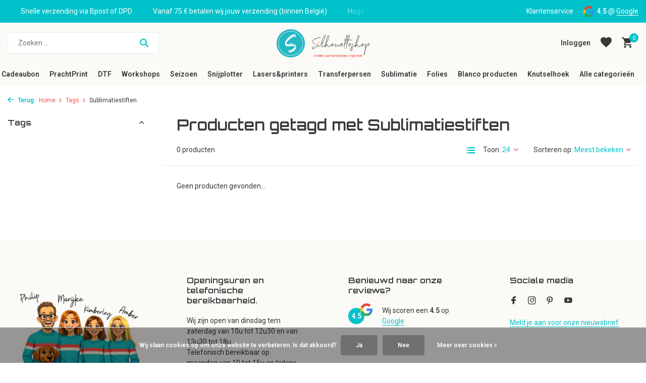

--- FILE ---
content_type: text/html;charset=utf-8
request_url: https://www.silhouetteshop.be/tags/sublimatiestiften/?source=facebook
body_size: 21063
content:
<!DOCTYPE html>
<html lang="nl">
  <head>
            
<script type="text/javascript">
   window.dataLayer = window.dataLayer || [];
   dataLayer.push({
                            
      ecomm_pagetype: "category",
      ecomm_category: "Producten getagd met Sublimatiestiften",
      ecomm_prodid: "",
             ecomm_totalvalue: "0"
                                    
             
      });
      
</script>

    <meta charset="utf-8"/>
<!-- [START] 'blocks/head.rain' -->
<!--

  (c) 2008-2026 Lightspeed Netherlands B.V.
  http://www.lightspeedhq.com
  Generated: 20-01-2026 @ 08:58:18

-->
<link rel="canonical" href="https://www.silhouetteshop.be/tags/sublimatiestiften/"/>
<link rel="alternate" href="https://www.silhouetteshop.be/index.rss" type="application/rss+xml" title="Nieuwe producten"/>
<link href="https://cdn.webshopapp.com/assets/cookielaw.css?2025-02-20" rel="stylesheet" type="text/css"/>
<meta name="robots" content="noodp,noydir"/>
<meta name="google-site-verification" content="8Fc5ldSEXQ046Bwwv8v4BKQ1vqr0sQkqmb5Y9m3Ts6w"/>
<meta property="og:url" content="https://www.silhouetteshop.be/tags/sublimatiestiften/?source=facebook"/>
<meta property="og:site_name" content="Silhouetteshop"/>
<meta property="og:title" content="Sublimatiestiften"/>
<meta property="og:description" content="Ontdek Silhouetteshop: jouw winkel voor machines, materialen, accessoires &amp; ideeën. Voor iedereen die graag ontwerpt, snijdt &amp; zelf maakt."/>
<script src="https://app.dmws.plus/shop-assets/56537/dmws-plus-loader.js?id=d7ec75fd52bd64537d3354448f8d76b9"></script>
<!--[if lt IE 9]>
<script src="https://cdn.webshopapp.com/assets/html5shiv.js?2025-02-20"></script>
<![endif]-->
<!-- [END] 'blocks/head.rain' -->
    <title>Sublimatiestiften - Silhouetteshop</title>
    <meta name="description" content="Ontdek Silhouetteshop: jouw winkel voor machines, materialen, accessoires &amp; ideeën. Voor iedereen die graag ontwerpt, snijdt &amp; zelf maakt." />
    <meta name="keywords" content="Sublimatiestiften, Silhouetteshop, gepersonaliseerd drukwerk, snijplotter, sublimatieprinter, Silhouette Cameo, Siser, Sawgrass, hobbywinkel, workshops, DIY, Erpe-Mere, creatieve hobby, personalisatie, folies, blanco producten, textielbedrukking, Sil" />
    <meta http-equiv="X-UA-Compatible" content="IE=edge">
    <meta name="viewport" content="width=device-width, initial-scale=1.0, maximum-scale=5.0, user-scalable=no">
    <meta name="apple-mobile-web-app-capable" content="yes">
    <meta name="apple-mobile-web-app-status-bar-style" content="black">

    <link rel="shortcut icon" href="https://cdn.webshopapp.com/shops/56537/themes/184649/v/2629620/assets/favicon.ico?20250515121006" type="image/x-icon" />
    <link rel="preconnect" href="https://fonts.gstatic.com" />
    <link rel="dns-prefetch" href="https://fonts.gstatic.com">
    <link rel="preconnect" href="https://fonts.googleapis.com">
		<link rel="dns-prefetch" href="https://fonts.googleapis.com">
		<link rel="preconnect" href="https://ajax.googleapis.com">
		<link rel="dns-prefetch" href="https://ajax.googleapis.com">
		<link rel="preconnect" href="https://cdn.webshopapp.com/">
		<link rel="dns-prefetch" href="https://cdn.webshopapp.com/">
    
                        <link rel="preload" href="https://fonts.googleapis.com/css2?family=Roboto:wght@300;400;600&family=Orbitron:wght@600&display=swap" as="style" />
    <link rel="preload" href="https://cdn.webshopapp.com/shops/56537/themes/184649/assets/bootstrap-min.css?20260109164940" as="style" />
    <link rel="preload" href="https://cdn.webshopapp.com/shops/56537/themes/184649/assets/owl-carousel-min.css?20260109164940" as="style" />
    <link rel="preload" href="https://cdn.jsdelivr.net/npm/@fancyapps/ui/dist/fancybox.css" as="style" />
    <link rel="preload" href="https://cdn.webshopapp.com/assets/gui-2-0.css?2025-02-20" as="style" />
    <link rel="preload" href="https://cdn.webshopapp.com/assets/gui-responsive-2-0.css?2025-02-20" as="style" />
         	<link rel="preload" href="https://cdn.webshopapp.com/shops/56537/themes/184649/assets/icomoon-bold.ttf?20260109164940" as="font" crossorigin>
        <link rel="preload" href="https://cdn.webshopapp.com/shops/56537/themes/184649/assets/style.css?20260109164940" as="style" />
    <link rel="preload" href="https://cdn.webshopapp.com/shops/56537/themes/184649/assets/custom.css?20260109164940" as="style" />
    
    <script src="https://cdn.webshopapp.com/assets/jquery-1-9-1.js?2025-02-20"></script>
            <link rel="preload" href="https://cdn.webshopapp.com/shops/56537/themes/184649/assets/bootstrap-min.js?20260109164940" as="script">
    <link rel="preload" href="https://cdn.webshopapp.com/assets/gui.js?2025-02-20" as="script">
    <link rel="preload" href="https://cdn.webshopapp.com/assets/gui-responsive-2-0.js?2025-02-20" as="script">
    <link rel="preload" href="https://cdn.webshopapp.com/shops/56537/themes/184649/assets/scripts.js?20260109164940" as="script">
    <link rel="preload" href="https://cdn.webshopapp.com/shops/56537/themes/184649/assets/global.js?20260109164940" as="script">
    
    <meta property="og:title" content="Sublimatiestiften">
<meta property="og:type" content="website"> 
<meta property="og:site_name" content="Silhouetteshop">
<meta property="og:url" content="https://www.silhouetteshop.be/">
<meta property="og:image" content="https://cdn.webshopapp.com/shops/56537/themes/184649/assets/share-image.jpg?20260109164940">
<meta name="twitter:title" content="Sublimatiestiften">
<meta name="twitter:description" content="Ontdek Silhouetteshop: jouw winkel voor machines, materialen, accessoires &amp; ideeën. Voor iedereen die graag ontwerpt, snijdt &amp; zelf maakt.">
<meta name="twitter:site" content="Silhouetteshop">
<meta name="twitter:card" content="https://cdn.webshopapp.com/shops/56537/themes/184649/v/2629792/assets/logo.png?20250515121006">
<meta name="twitter:image" content="https://cdn.webshopapp.com/shops/56537/themes/184649/assets/share-image.jpg?20260109164940">
<script type="application/ld+json">
  [
        {
      "@context": "https://schema.org/",
      "@type": "BreadcrumbList",
      "itemListElement":
      [
        {
          "@type": "ListItem",
          "position": 1,
          "item": {
            "@id": "https://www.silhouetteshop.be/",
            "name": "Home"
          }
        },
                {
          "@type": "ListItem",
          "position": 2,
          "item":	{
            "@id": "https://www.silhouetteshop.be/tags/",
            "name": "Tags"
          }
        },                {
          "@type": "ListItem",
          "position": 3,
          "item":	{
            "@id": "https://www.silhouetteshop.be/tags/sublimatiestiften/",
            "name": "Sublimatiestiften"
          }
        }              ]
    },
            {
      "@context": "https://schema.org/",
      "@type": "Organization",
      "url": "https://www.silhouetteshop.be/",
      "name": "Silhouetteshop",
      "legalName": "Silhouetteshop",
      "description": "Ontdek Silhouetteshop: jouw winkel voor machines, materialen, accessoires &amp; ideeën. Voor iedereen die graag ontwerpt, snijdt &amp; zelf maakt.",
      "logo": "https://cdn.webshopapp.com/shops/56537/themes/184649/v/2629792/assets/logo.png?20250515121006",
      "image": "https://cdn.webshopapp.com/shops/56537/themes/184649/assets/share-image.jpg?20260109164940",
      "contactPoint": {
        "@type": "ContactPoint",
        "contactType": "Customer service",
        "telephone": ""
      },
      "address": {
        "@type": "PostalAddress",
        "streetAddress": "",
        "addressLocality": "",
        "postalCode": "",
        "addressCountry": "NL"
      }
          },
    { 
      "@context": "https://schema.org/", 
      "@type": "WebSite", 
      "url": "https://www.silhouetteshop.be/", 
      "name": "Silhouetteshop",
      "description": "Ontdek Silhouetteshop: jouw winkel voor machines, materialen, accessoires &amp; ideeën. Voor iedereen die graag ontwerpt, snijdt &amp; zelf maakt.",
      "author": [
        {
          "@type": "Organization",
          "url": "https://www.dmws.nl/",
          "name": "DMWS BV",
          "address": {
            "@type": "PostalAddress",
            "streetAddress": "Wilhelmina plein 25",
            "addressLocality": "Eindhoven",
            "addressRegion": "NB",
            "postalCode": "5611 HG",
            "addressCountry": "NL"
          }
        }
      ]
    }      ]
</script>    
    <link rel="stylesheet" href="https://fonts.googleapis.com/css2?family=Roboto:wght@300;400;600&family=Orbitron:wght@600&display=swap" type="text/css">
    <link rel="stylesheet" href="https://cdn.webshopapp.com/shops/56537/themes/184649/assets/bootstrap-min.css?20260109164940" type="text/css">
    <link rel="stylesheet" href="https://cdn.webshopapp.com/shops/56537/themes/184649/assets/owl-carousel-min.css?20260109164940" type="text/css">
    <link rel="stylesheet" href="https://cdn.jsdelivr.net/npm/@fancyapps/ui/dist/fancybox.css" type="text/css">
    <link rel="stylesheet" href="https://cdn.webshopapp.com/assets/gui-2-0.css?2025-02-20" type="text/css">
    <link rel="stylesheet" href="https://cdn.webshopapp.com/assets/gui-responsive-2-0.css?2025-02-20" type="text/css">
    <link rel="stylesheet" href="https://cdn.webshopapp.com/shops/56537/themes/184649/assets/style.css?20260109164940" type="text/css">
    <link rel="stylesheet" href="https://cdn.webshopapp.com/shops/56537/themes/184649/assets/custom.css?20260109164940" type="text/css">
  </head>
  <body>
    <aside id="cart" class="sidebar d-flex cart palette-bg-white"><div class="heading d-none d-sm-block"><i class="icon-x close"></i><h3>Mijn winkelwagen</h3></div><div class="heading d-sm-none palette-bg-accent-light mobile"><i class="icon-x close"></i><h3>Mijn winkelwagen</h3></div><div class="filledCart d-none"><ul class="list-cart list-inline mb-0 scrollbar"></ul><div class="totals-wrap"><p data-cart="total">Totaal (<span class="length">0</span>) producten<span class="amount">€0,00</span></p><p data-cart="shipping" class="shipping d-none">Verzendkosten<span class="positive"><b>Gratis</b></span></p><p class="free-shipping">Shop nog voor <b class="amount">€75,00</b> en je bestelling wordt <b class="positive">Gratis</b> verzonden!</p><p class="total" data-cart="grand-total"><b>Totaalbedrag</b><span class="grey">Incl. btw</span><span><b>€0,00</b></span></p></div><div class="continue d-flex align-items-center"><a href="https://www.silhouetteshop.be/cart/" class="button solid cta">Ja, ik wil dit bestellen</a></div></div><p class="emptyCart align-items-center">U heeft geen artikelen in uw winkelwagen...</p><div class="bottom d-none d-sm-block"><div class="payments d-flex justify-content-center flex-wrap dmws-payments"><div class="d-flex align-items-center justify-content-center"><img class="lazy" src="https://cdn.webshopapp.com/shops/56537/themes/184649/assets/lazy-preload.jpg?20260109164940" data-src="https://cdn.webshopapp.com/assets/icon-payment-mistercash.png?2025-02-20" alt="Bancontact" height="16" width="37" /></div><div class="d-flex align-items-center justify-content-center"><img class="lazy" src="https://cdn.webshopapp.com/shops/56537/themes/184649/assets/lazy-preload.jpg?20260109164940" data-src="https://cdn.webshopapp.com/assets/icon-payment-maestro.png?2025-02-20" alt="Maestro" height="16" width="37" /></div><div class="d-flex align-items-center justify-content-center"><img class="lazy" src="https://cdn.webshopapp.com/shops/56537/themes/184649/assets/lazy-preload.jpg?20260109164940" data-src="https://cdn.webshopapp.com/assets/icon-payment-banktransfer.png?2025-02-20" alt="Bank transfer" height="16" width="37" /></div><div class="d-flex align-items-center justify-content-center"><img class="lazy" src="https://cdn.webshopapp.com/shops/56537/themes/184649/assets/lazy-preload.jpg?20260109164940" data-src="https://cdn.webshopapp.com/assets/icon-payment-ideal.png?2025-02-20" alt="iDEAL" height="16" width="37" /></div><div class="d-flex align-items-center justify-content-center"><img class="lazy" src="https://cdn.webshopapp.com/shops/56537/themes/184649/assets/lazy-preload.jpg?20260109164940" data-src="https://cdn.webshopapp.com/assets/icon-payment-mastercard.png?2025-02-20" alt="MasterCard" height="16" width="37" /></div><div class="d-flex align-items-center justify-content-center"><img class="lazy" src="https://cdn.webshopapp.com/shops/56537/themes/184649/assets/lazy-preload.jpg?20260109164940" data-src="https://cdn.webshopapp.com/assets/icon-payment-paypal.png?2025-02-20" alt="PayPal" height="16" width="37" /></div></div></div></aside><header id="variant-5" class="d-none d-md-block sticky"><div class="topbar palette-bg-accent-light"><div class="container"><div class="row align-items-center justify-content-between"><div class="col-6 col-xl-7"><div class="usp" data-total="3"><div class="list"><div class="item"><i class="icon-check"></i> Snelle verzending via Bpost of DPD</div><div class="item"><i class="icon-check"></i> Vanaf 75 € betalen wij jouw verzending (binnen België)</div><div class="item"><i class="icon-check"></i> Hoge kwaliteit Direct To Film prints</div></div></div></div><div class="col-6 col-xl-5 d-flex align-items-center justify-content-end"><div><a href="https://www.silhouetteshop.be/service/">Klantenservice</a></div><div class="review-widget"><img class="lazy" src="https://cdn.webshopapp.com/shops/56537/themes/184649/assets/lazy-preload.jpg?20260109164940" data-src="https://cdn.webshopapp.com/shops/56537/themes/184649/assets/review-widget.png?20260101005716" alt="Review Logo" height="22" width="22" /><b>4.5</b><span class="d-none d-lg-inline"> @ <a href="https://g.page/r/CSDScuRa8nwZEAE/review" target="_blank">Google</a></span></div></div></div></div></div><div class="sticky"><div class="overlay palette-bg-light"></div><div class="mainbar palette-bg-light"><div class="container"><div class="row align-items-center justify-content-between"><div class="col-5"><form action="https://www.silhouetteshop.be/search/" method="get" role="search" class="formSearch search-form default"><input type="text" name="q" autocomplete="off" value="" aria-label="Zoeken" placeholder="Zoeken ..." /><i class="icon-x"></i><button type="submit" class="search-btn" title="Zoeken"><i class="icon-search"></i></button><div class="search-results palette-bg-white"><div class="heading">Zoekresultaten voor '<span></span>'</div><ul class="list-inline list-results"></ul><ul class="list-inline list-products"></ul><a href="#" class="all">Bekijk alle resultaten</a></div></form></div><div class="col-2 d-flex justify-content-center"><a href="https://www.silhouetteshop.be/" title="Silhouetteshop – Alles voor creatief snijden &amp; ontwerpen" class="logo nf"><img src="https://cdn.webshopapp.com/shops/56537/themes/184649/v/2629792/assets/logo.png?20250515121006" alt="Silhouetteshop – Alles voor creatief snijden &amp; ontwerpen" width="300" height="500" /></a></div><div class="col-5 d-flex align-items-center justify-content-end"><a href="#" class="link"></a><div class="wrap-cart d-flex align-items-center"><div class="drop-down with-overlay account login"><div class="current"><a href="https://www.silhouetteshop.be/account/login/" aria-label="Mijn account" class="nf"><span class="d-lg-none"><i class="icon-account"></i></span><span class="d-none d-lg-block">Inloggen</span></a></div><div class="drop shadow d-none d-md-block"><ul class="list-inline mb-0"><li><i class="icon-check"></i> Eenvoudig en Snel Bestellen</li><li><i class="icon-check"></i> Blijf Op De Hoogte</li><li><i class="icon-check"></i> Persoonlijke Ondersteuning</li></ul><div class="d-flex align-items-center justify-content-between"><a href="https://www.silhouetteshop.be/account/login/" class="button">Inloggen</a><span>Nieuw? <a href="https://www.silhouetteshop.be/account/register/">Account aanmaken</a></span></div></div></div><div class="drop-down with-overlay account wishlist"><div class="current"><a href="https://www.silhouetteshop.be/account/login/" aria-label="Verlanglijst" class="nf"><span class="fs0">Verlanglijst</span><i class="icon-wishlist"></i></a></div><div class="drop shadow d-none d-md-block"><h4>Geen producten op verlanglijst...</h4><p>Log in en voeg producten toe door op het <i class="icon-wishlist"></i> icoon te klikken.</p><div class="d-flex align-items-center justify-content-between"><a href="https://www.silhouetteshop.be/account/login/" class="button">Inloggen</a><span>Nieuw? <a href="https://www.silhouetteshop.be/account/register/">Account aanmaken</a></span></div></div></div><a href="https://www.silhouetteshop.be/cart/" class="pos-r cart nf"><i class="icon-cart"></i><span class="count">0</span></a></div></div></div></div></div><div class="menubar palette-bg-light"><div class="container"><div class="row"><div class="col-12"><div class="menu d-none d-md-flex align-items-center w-100 justify-content-center default default mega "><ul class="list-inline mb-0"><li class="list-inline-item has-sub"><a href="https://www.silhouetteshop.be/cadeaubon/">Cadeaubon</a><ul class="sub palette-bg-light"><li class=""><a href="https://www.silhouetteshop.be/cadeaubon/digitale-cadeaubon/">Digitale Cadeaubon  </a></li><li class=""><a href="https://www.silhouetteshop.be/cadeaubon/cadeaubon-op-papier/">Cadeaubon op papier</a></li></ul></li><li class="list-inline-item has-sub"><a href="https://www.silhouetteshop.be/prachtprint/">PrachtPrint</a><ul class="sub palette-bg-light"><li class="has-children"><a href="https://www.silhouetteshop.be/prachtprint/ecosolvent-prints/">Ecosolvent prints</a><ul class="subsub palette-bg-light"><li><a href="https://www.silhouetteshop.be/prachtprint/ecosolvent-prints/ecosolvent-prints/">EcoSolvent Prints</a></li><li><a href="https://www.silhouetteshop.be/prachtprint/ecosolvent-prints/ecosolvent-prijsaanvraag/">EcoSolvent Prijsaanvraag</a></li></ul></li><li class=""><a href="https://www.silhouetteshop.be/prachtprint/sublimatie-transfers/">Sublimatie-transfers</a></li><li class=""><a href="https://www.silhouetteshop.be/prachtprint/textielbedrukkingen/">Textielbedrukkingen</a></li><li class=""><a href="https://www.silhouetteshop.be/prachtprint/geprinte-media/">Geprinte Media</a></li><li class=""><a href="https://www.silhouetteshop.be/prachtprint/dart-stage/">Dart Stage</a></li><li class=""><a href="https://www.silhouetteshop.be/prachtprint/hekwerkbanners/">Hekwerkbanners</a></li></ul></li><li class="list-inline-item has-sub"><a href="https://www.silhouetteshop.be/dtf/">DTF</a><ul class="sub palette-bg-light"><li class="has-children"><a href="https://www.silhouetteshop.be/dtf/dtf-transfers/">DTF-Transfers</a><ul class="subsub palette-bg-light"><li><a href="https://www.silhouetteshop.be/dtf/dtf-transfers/alle-uitleg-over-dtf-en-de-verschillende-opties/">Alle uitleg over DTF en de verschillende opties</a></li><li><a href="https://www.silhouetteshop.be/dtf/dtf-transfers/dtf-kant-klaar/">DTF &quot;Kant &amp; Klaar&quot; </a></li><li><a href="https://www.silhouetteshop.be/dtf/dtf-transfers/dtf-met-design/">DTF &quot;Met Design&quot;</a></li></ul></li><li class="has-children"><a href="https://www.silhouetteshop.be/dtf/prints-klaar-voor-gebruik/">Prints klaar voor gebruik</a><ul class="subsub palette-bg-light"><li><a href="https://www.silhouetteshop.be/dtf/prints-klaar-voor-gebruik/6-7-six-seven/">6-7 (six-seven)</a></li><li><a href="https://www.silhouetteshop.be/dtf/prints-klaar-voor-gebruik/valentijn/">Valentijn</a></li><li><a href="https://www.silhouetteshop.be/dtf/prints-klaar-voor-gebruik/front-sleeve/">Front &amp; Sleeve</a></li><li><a href="https://www.silhouetteshop.be/dtf/prints-klaar-voor-gebruik/labubu/">LABUBU</a></li><li><a href="https://www.silhouetteshop.be/dtf/prints-klaar-voor-gebruik/vrijgezellenfeest/">Vrijgezellenfeest</a></li><li><a href="https://www.silhouetteshop.be/dtf/prints-klaar-voor-gebruik/voetbal/">Voetbal</a></li><li><a href="https://www.silhouetteshop.be/dtf/prints-klaar-voor-gebruik/mama-papa-en-mini/">Mama/papa en mini</a></li><li><a href="https://www.silhouetteshop.be/dtf/prints-klaar-voor-gebruik/eid-mubarak/">Eid Mubarak </a></li><li><a href="https://www.silhouetteshop.be/dtf/prints-klaar-voor-gebruik/oilsjt-carnaval/">Oilsjt Carnaval</a></li></ul></li></ul></li><li class="list-inline-item has-sub"><a href="https://www.silhouetteshop.be/workshops/">Workshops</a><ul class="sub palette-bg-light"><li class=""><a href="https://www.silhouetteshop.be/workshops/workshops-sublimatie-en-sawgrass/">Workshops Sublimatie en Sawgrass</a></li><li class=""><a href="https://www.silhouetteshop.be/workshops/workshops-silhouette/">Workshops Silhouette  </a></li></ul></li><li class="list-inline-item has-sub"><a href="https://www.silhouetteshop.be/seizoen/">Seizoen </a><ul class="sub palette-bg-light"><li class="has-children"><a href="https://www.silhouetteshop.be/seizoen/kerst-en-nieuwjaar/">Kerst en Nieuwjaar</a><ul class="subsub palette-bg-light"><li><a href="https://www.silhouetteshop.be/seizoen/kerst-en-nieuwjaar/cadeau-klaar-om-te-geven-tof-om-te-personaliseren/">Cadeau, klaar om te geven - tof om te personaliseren</a></li><li><a href="https://www.silhouetteshop.be/seizoen/kerst-en-nieuwjaar/creatieve-kerst/">Creatieve Kerst</a></li><li><a href="https://www.silhouetteshop.be/seizoen/kerst-en-nieuwjaar/kerstdecoratie/">Kerstdecoratie</a></li></ul></li></ul></li><li class="list-inline-item has-sub"><a href="https://www.silhouetteshop.be/snijplotter/">Snijplotter</a><ul class="sub palette-bg-light"><li class=""><a href="https://www.silhouetteshop.be/snijplotter/silhouette-summit-2025/">Silhouette Summit 2025</a></li><li class="has-children"><a href="https://www.silhouetteshop.be/snijplotter/silhouette/">Silhouette </a><ul class="subsub palette-bg-light"><li><a href="https://www.silhouetteshop.be/snijplotter/silhouette/machines/">Machines</a></li><li><a href="https://www.silhouetteshop.be/snijplotter/silhouette/software-upgrades-en-downloadcodes/">Software-upgrades en downloadcodes </a></li><li><a href="https://www.silhouetteshop.be/snijplotter/silhouette/messen-matten/">Messen &amp; matten</a></li><li><a href="https://www.silhouetteshop.be/snijplotter/silhouette/tools-en-accessoires/">Tools en Accessoires</a></li><li><a href="https://www.silhouetteshop.be/snijplotter/silhouette/materialen/">Materialen</a></li></ul></li><li class="has-children"><a href="https://www.silhouetteshop.be/snijplotter/cricut/">Cricut</a><ul class="subsub palette-bg-light"><li><a href="https://www.silhouetteshop.be/snijplotter/cricut/cricut-machines/">Cricut Machines</a></li><li><a href="https://www.silhouetteshop.be/snijplotter/cricut/cricut-easypress-en-mug-press/">Cricut EasyPress en Mug Press</a></li><li><a href="https://www.silhouetteshop.be/snijplotter/cricut/snijmatten/">Snijmatten</a></li><li><a href="https://www.silhouetteshop.be/snijplotter/cricut/mesjes/">Mesjes</a></li><li><a href="https://www.silhouetteshop.be/snijplotter/cricut/cricut-accessoires/">Cricut  Accessoires</a></li><li><a href="https://www.silhouetteshop.be/snijplotter/cricut/materialen/">Materialen</a></li><li><a href="https://www.silhouetteshop.be/snijplotter/cricut/infusible-ink/">Infusible Ink</a></li></ul></li><li class="has-children"><a href="https://www.silhouetteshop.be/snijplotter/siser/">Siser</a><ul class="subsub palette-bg-light"><li><a href="https://www.silhouetteshop.be/snijplotter/siser/mesjes-en-matten/">Mesjes en matten</a></li><li><a href="https://www.silhouetteshop.be/snijplotter/siser/siser-tools/">Siser tools</a></li></ul></li></ul></li><li class="list-inline-item has-sub"><a href="https://www.silhouetteshop.be/lasers-printers/">Lasers&amp;printers</a><ul class="sub palette-bg-light"><li class=""><a href="https://www.silhouetteshop.be/lasers-printers/welke-laser-kiezen/">Welke laser kiezen?</a></li><li class=""><a href="https://www.silhouetteshop.be/lasers-printers/diode-lasers/">Diode-lasers</a></li><li class=""><a href="https://www.silhouetteshop.be/lasers-printers/co2-lasers/">CO₂-lasers</a></li><li class=""><a href="https://www.silhouetteshop.be/lasers-printers/fiber-lasers-ir/">Fiber-lasers (IR)</a></li><li class=""><a href="https://www.silhouetteshop.be/lasers-printers/uv-lasers/">UV-lasers</a></li><li class=""><a href="https://www.silhouetteshop.be/lasers-printers/apparel-dtf-printer/">Apparel DTF Printer</a></li><li class="has-children"><a href="https://www.silhouetteshop.be/lasers-printers/toestellen/">Toestellen</a><ul class="subsub palette-bg-light"><li><a href="https://www.silhouetteshop.be/lasers-printers/toestellen/d1-series/">D1 series</a></li><li><a href="https://www.silhouetteshop.be/lasers-printers/toestellen/m1-ultra/">M1 ULTRA</a></li><li><a href="https://www.silhouetteshop.be/lasers-printers/toestellen/f-series-f1-f1-ultra-en-f2/">F Series (F1, F1 Ultra en F2)</a></li><li><a href="https://www.silhouetteshop.be/lasers-printers/toestellen/s-series/">S Series</a></li><li><a href="https://www.silhouetteshop.be/lasers-printers/toestellen/p-series/">P Series</a></li></ul></li><li class=""><a href="https://www.silhouetteshop.be/lasers-printers/onderdelen-en-accessoires/">Onderdelen en accessoires</a></li><li class="has-children"><a href="https://www.silhouetteshop.be/lasers-printers/materialen-en-te-graveren-laseren-artikelen/">Materialen en te graveren/laseren artikelen</a><ul class="subsub palette-bg-light"><li><a href="https://www.silhouetteshop.be/lasers-printers/materialen-en-te-graveren-laseren-artikelen/hout-fineer/">Hout &amp; Fineer</a></li><li><a href="https://www.silhouetteshop.be/lasers-printers/materialen-en-te-graveren-laseren-artikelen/acryl-plexiglas/">Acryl &amp; Plexiglas</a></li><li><a href="https://www.silhouetteshop.be/lasers-printers/materialen-en-te-graveren-laseren-artikelen/leisteen-steen/">Leisteen &amp; Steen</a></li><li><a href="https://www.silhouetteshop.be/lasers-printers/materialen-en-te-graveren-laseren-artikelen/kurk-leer-vilt/">Kurk, Leer &amp; Vilt</a></li><li><a href="https://www.silhouetteshop.be/lasers-printers/materialen-en-te-graveren-laseren-artikelen/metaal-gecoat-geanodiseerd-juwelen/">Metaal (Gecoat, Geanodiseerd &amp; Juwelen)</a></li></ul></li></ul></li><li class="list-inline-item has-sub"><a href="https://www.silhouetteshop.be/transferpersen/">Transferpersen</a><ul class="sub palette-bg-light"><li class=""><a href="https://www.silhouetteshop.be/transferpersen/loklik-transferspersen/">LOKLiK Transferspersen</a></li><li class=""><a href="https://www.silhouetteshop.be/transferpersen/calortrans-transferpersen/">Calortrans Transferpersen</a></li><li class=""><a href="https://www.silhouetteshop.be/transferpersen/secabo-transferpersen/">Secabo Transferpersen</a></li><li class=""><a href="https://www.silhouetteshop.be/transferpersen/toebehoren-transferpersen/">Toebehoren Transferpersen</a></li><li class=""><a href="https://www.silhouetteshop.be/transferpersen/transferpersen-te-huur/">Transferpersen te huur</a></li></ul></li><li class="list-inline-item has-sub"><a href="https://www.silhouetteshop.be/sublimatie/">Sublimatie</a><ul class="sub palette-bg-light"><li class=""><a href="https://www.silhouetteshop.be/sublimatie/nieuw-sawgrass-versiflex/">NIEUW ! Sawgrass Versiflex</a></li><li class=""><a href="https://www.silhouetteshop.be/sublimatie/wat-is-sublimeren-precies/">Wat is Sublimeren precies?</a></li><li class=""><a href="https://www.silhouetteshop.be/sublimatie/sublimatieprint/">Sublimatieprint</a></li><li class="has-children"><a href="https://www.silhouetteshop.be/sublimatie/sublimatieprinters/">Sublimatieprinters</a><ul class="subsub palette-bg-light"><li><a href="https://www.silhouetteshop.be/sublimatie/sublimatieprinters/printers/">Printers</a></li><li><a href="https://www.silhouetteshop.be/sublimatie/sublimatieprinters/accessoires-en-onderdelen/">Accessoires en onderdelen</a></li></ul></li><li class="has-children"><a href="https://www.silhouetteshop.be/sublimatie/inkt-papier-stiften-en-accessoires/">Inkt, Papier, Stiften en Accessoires</a><ul class="subsub palette-bg-light"><li><a href="https://www.silhouetteshop.be/sublimatie/inkt-papier-stiften-en-accessoires/sublimatie-inkt/">Sublimatie Inkt</a></li><li><a href="https://www.silhouetteshop.be/sublimatie/inkt-papier-stiften-en-accessoires/sublimatie-papier-flex-en-accessoires/">Sublimatie papier, flex en accessoires.</a></li><li><a href="https://www.silhouetteshop.be/sublimatie/inkt-papier-stiften-en-accessoires/sublimatiestiften/">Sublimatiestiften</a></li><li><a href="https://www.silhouetteshop.be/sublimatie/inkt-papier-stiften-en-accessoires/cricut-infusible-ink/">Cricut Infusible Ink</a></li></ul></li><li class="has-children"><a href="https://www.silhouetteshop.be/sublimatie/sublimatie-artikelen/">Sublimatie Artikelen</a><ul class="subsub palette-bg-light"><li><a href="https://www.silhouetteshop.be/sublimatie/sublimatie-artikelen/koffiemokken-en-glaswerk/">Koffiemokken en glaswerk</a></li><li><a href="https://www.silhouetteshop.be/sublimatie/sublimatie-artikelen/drinkwaren/">Drinkwaren</a></li><li><a href="https://www.silhouetteshop.be/sublimatie/sublimatie-artikelen/textiel/">Textiel</a></li><li><a href="https://www.silhouetteshop.be/sublimatie/sublimatie-artikelen/woondecoratie/">Woondecoratie</a></li><li><a href="https://www.silhouetteshop.be/sublimatie/sublimatie-artikelen/onderzetters-en-dienbladen/">Onderzetters en dienbladen</a></li><li><a href="https://www.silhouetteshop.be/sublimatie/sublimatie-artikelen/sleutelhangers-en-tashangers/">Sleutelhangers  en tashangers</a></li><li><a href="https://www.silhouetteshop.be/sublimatie/sublimatie-artikelen/kantoor-en-studie/">Kantoor en Studie</a></li><li><a href="https://www.silhouetteshop.be/sublimatie/sublimatie-artikelen/speelgoed-spelletjes-en-pluche/">Speelgoed, spelletjes en pluche</a></li><li><a href="https://www.silhouetteshop.be/sublimatie/sublimatie-artikelen/huisdierplaatjes-en-dierenaccessoires/">Huisdierplaatjes en dierenaccessoires</a></li></ul></li><li class=""><a href="https://www.silhouetteshop.be/sublimatie/transferpersen/">Transferpersen</a></li></ul></li><li class="list-inline-item has-sub"><a href="https://www.silhouetteshop.be/folies/">Folies</a><ul class="sub palette-bg-light"><li class="has-children"><a href="https://www.silhouetteshop.be/folies/flexfolie-iron-on/">Flexfolie (Iron-on)</a><ul class="subsub palette-bg-light"><li><a href="https://www.silhouetteshop.be/folies/flexfolie-iron-on/flexfolie-voordeelpakketten/">Flexfolie voordeelpakketten</a></li><li><a href="https://www.silhouetteshop.be/folies/flexfolie-iron-on/siser-easyweed-ps-film-standaard-flexfolie/">Siser EasyWeed™ P.S Film  (standaard flexfolie)</a></li><li><a href="https://www.silhouetteshop.be/folies/flexfolie-iron-on/siser-easyweed-electric-ps-film/">Siser EasyWeed ™ Electric P.S. Film</a></li><li><a href="https://www.silhouetteshop.be/folies/flexfolie-iron-on/siser-easyweed-extra-ps-film-nylon/">Siser Easyweed ™ Extra P.S. Film (nylon)</a></li><li><a href="https://www.silhouetteshop.be/folies/flexfolie-iron-on/siser-easyweed-extra-ps-stretch/">Siser Easyweed ™ Extra P.S. Stretch</a></li><li><a href="https://www.silhouetteshop.be/folies/flexfolie-iron-on/siser-ecostretch/">Siser EcoStretch™</a></li><li><a href="https://www.silhouetteshop.be/folies/flexfolie-iron-on/siser-glitter/">Siser Glitter </a></li><li><a href="https://www.silhouetteshop.be/folies/flexfolie-iron-on/siser-metal/">Siser Metal</a></li><li><a href="https://www.silhouetteshop.be/folies/flexfolie-iron-on/siser-twinkle/">Siser Twinkle</a></li><li><a href="https://www.silhouetteshop.be/folies/flexfolie-iron-on/siser-sparkle/">Siser Sparkle</a></li><li><a href="https://www.silhouetteshop.be/folies/flexfolie-iron-on/siser-holographic/">Siser Holographic</a></li><li><a href="https://www.silhouetteshop.be/folies/flexfolie-iron-on/siser-ps-lumen-glow-in-the-dark/">Siser P.S. LUMEN (Glow in the dark)</a></li><li><a href="https://www.silhouetteshop.be/folies/flexfolie-iron-on/siser-thermoreflex-reflecterende-flex/">Siser Thermoreflex (Reflecterende flex)</a></li><li><a href="https://www.silhouetteshop.be/folies/flexfolie-iron-on/siser-easypatterns/">Siser  EasyPatterns ®</a></li><li><a href="https://www.silhouetteshop.be/folies/flexfolie-iron-on/siser-blackboard/">Siser Blackboard</a></li><li><a href="https://www.silhouetteshop.be/folies/flexfolie-iron-on/siser-brick-600/">Siser Brick 600</a></li><li class="more"><a href="https://www.silhouetteshop.be/folies/flexfolie-iron-on/">Toon meer</a></li></ul></li><li class="has-children"><a href="https://www.silhouetteshop.be/folies/flockfolie-iron-on/">Flockfolie (Iron-On)</a><ul class="subsub palette-bg-light"><li><a href="https://www.silhouetteshop.be/folies/flockfolie-iron-on/voordeelpakket-flockfolie/">Voordeelpakket flockfolie</a></li><li><a href="https://www.silhouetteshop.be/folies/flockfolie-iron-on/siser-stripflock-pro/">Siser Stripflock Pro</a></li><li><a href="https://www.silhouetteshop.be/folies/flockfolie-iron-on/flockfolie-met-motieven/">Flockfolie met motieven</a></li><li><a href="https://www.silhouetteshop.be/folies/flockfolie-iron-on/grote-formaten-flock-vellen-of-rollen-van-30-en-50/">Grote formaten flock  (vellen of rollen van 30 en 50 cm breed, vanaf 6.25 meter)</a></li><li><a href="https://www.silhouetteshop.be/folies/flockfolie-iron-on/toebehoren-flock/">Toebehoren flock</a></li></ul></li><li class="has-children"><a href="https://www.silhouetteshop.be/folies/vinyl-zelfklevende-stickerfolies/">Vinyl (zelfklevende stickerfolies) </a><ul class="subsub palette-bg-light"><li><a href="https://www.silhouetteshop.be/folies/vinyl-zelfklevende-stickerfolies/voordeelpakketten-vinyl/">Voordeelpakketten vinyl</a></li><li><a href="https://www.silhouetteshop.be/folies/vinyl-zelfklevende-stickerfolies/standaard-vinyl-glanzende-afwerking/">Standaard vinyl: Glanzende afwerking</a></li><li><a href="https://www.silhouetteshop.be/folies/vinyl-zelfklevende-stickerfolies/standaard-vinyl-matte-afwerking/">Standaard vinyl : Matte afwerking</a></li><li><a href="https://www.silhouetteshop.be/folies/vinyl-zelfklevende-stickerfolies/pastelkleuren-matte-afwerking/">Pastelkleuren: matte afwerking</a></li><li><a href="https://www.silhouetteshop.be/folies/vinyl-zelfklevende-stickerfolies/f-looc-vinyl-vinyl-met-flock-afwerking/">F-looc vinyl : vinyl met flock afwerking</a></li><li><a href="https://www.silhouetteshop.be/folies/vinyl-zelfklevende-stickerfolies/metallic-textured-metallic-en-chrome-mat-vinyl/">Metallic, Textured metallic en Chrome Mat Vinyl</a></li><li><a href="https://www.silhouetteshop.be/folies/vinyl-zelfklevende-stickerfolies/sun-en-ice-vinyl-verkleuren-onder-invloed-van-zon/">Sun en Ice Vinyl (verkleuren onder invloed van zon/kou)</a></li><li><a href="https://www.silhouetteshop.be/folies/vinyl-zelfklevende-stickerfolies/holografische-vinyl/">Holografische vinyl</a></li><li><a href="https://www.silhouetteshop.be/folies/vinyl-zelfklevende-stickerfolies/glitter-sparkle-en-fluo-vinyl/">Glitter, Sparkle en Fluo vinyl</a></li><li><a href="https://www.silhouetteshop.be/folies/vinyl-zelfklevende-stickerfolies/vinyl-met-motieven-regenboog-pailetten-glitter-lui/">Vinyl met motieven (regenboog, pailetten, glitter luipaard)</a></li><li><a href="https://www.silhouetteshop.be/folies/vinyl-zelfklevende-stickerfolies/decoratieve-en-functionele-vinyl/">Decoratieve en Functionele Vinyl</a></li><li><a href="https://www.silhouetteshop.be/folies/vinyl-zelfklevende-stickerfolies/translucent-transparant-glas-etch-zandstraal-vinyl/">Translucent (transparant), Glas Etch (zandstraal) vinyl, Statische vinyl.</a></li><li><a href="https://www.silhouetteshop.be/folies/vinyl-zelfklevende-stickerfolies/grote-formaten-30-cm-en-61-cm-breedte-vanaf-125-me/">Grote formaten (30 cm en 61 cm breedte vanaf 12.5 meter)</a></li><li><a href="https://www.silhouetteshop.be/folies/vinyl-zelfklevende-stickerfolies/transferfolie/">Transferfolie</a></li><li><a href="https://www.silhouetteshop.be/folies/vinyl-zelfklevende-stickerfolies/toebehoren-vinyl/">Toebehoren vinyl</a></li></ul></li><li class=""><a href="https://www.silhouetteshop.be/folies/flex-flock-en-vinylfolies-grotere-afmetingen/">Flex-, flock- en vinylfolies (grotere afmetingen)</a></li></ul></li><li class="list-inline-item has-sub"><a href="https://www.silhouetteshop.be/blanco-producten/">Blanco producten</a><ul class="sub palette-bg-light"><li class=""><a href="https://www.silhouetteshop.be/blanco-producten/textielshop/">Textielshop</a></li><li class="has-children"><a href="https://www.silhouetteshop.be/blanco-producten/textiel/">Textiel</a><ul class="subsub palette-bg-light"><li><a href="https://www.silhouetteshop.be/blanco-producten/textiel/outlet-textiel-en-accessoires/">Outlet Textiel en Accessoires</a></li><li><a href="https://www.silhouetteshop.be/blanco-producten/textiel/babys-50-98/">Baby&#039;s ( 50-98)</a></li><li><a href="https://www.silhouetteshop.be/blanco-producten/textiel/kinderen-98-164/">Kinderen (98-164)</a></li><li><a href="https://www.silhouetteshop.be/blanco-producten/textiel/volwassenen/">Volwassenen</a></li><li><a href="https://www.silhouetteshop.be/blanco-producten/textiel/accessoires-en-varia/">Accessoires en varia </a></li><li><a href="https://www.silhouetteshop.be/blanco-producten/textiel/tassen-zakken-en-mandjes/">Tassen, zakken en mandjes</a></li></ul></li><li class="has-children"><a href="https://www.silhouetteshop.be/blanco-producten/decoratie-en-cadeautjes/">Decoratie en cadeautjes</a><ul class="subsub palette-bg-light"><li><a href="https://www.silhouetteshop.be/blanco-producten/decoratie-en-cadeautjes/parfum-flesjes-diffusers-handcremes/">Parfum (flesjes, diffusers, handcrèmes)</a></li><li><a href="https://www.silhouetteshop.be/blanco-producten/decoratie-en-cadeautjes/bloempotjes-en-vaasjes/">Bloempotjes en vaasjes</a></li><li><a href="https://www.silhouetteshop.be/blanco-producten/decoratie-en-cadeautjes/decoratie/">Decoratie</a></li><li><a href="https://www.silhouetteshop.be/blanco-producten/decoratie-en-cadeautjes/kaarsen-en-kaarsenhouders/">Kaarsen en kaarsenhouders</a></li></ul></li><li class="has-children"><a href="https://www.silhouetteshop.be/blanco-producten/koffertjes/">Koffertjes</a><ul class="subsub palette-bg-light"><li><a href="https://www.silhouetteshop.be/blanco-producten/koffertjes/koffer-25-cm/">Koffer (25 cm)</a></li><li><a href="https://www.silhouetteshop.be/blanco-producten/koffertjes/grote-koffer-35-cm/">Grote koffer (35 cm)</a></li></ul></li><li class=""><a href="https://www.silhouetteshop.be/blanco-producten/sleutelhangers-lanyards-en-magneten/">Sleutelhangers, lanyards en magneten</a></li><li class="has-children"><a href="https://www.silhouetteshop.be/blanco-producten/diverse-blanco-artikelen/">Diverse blanco artikelen</a><ul class="subsub palette-bg-light"><li><a href="https://www.silhouetteshop.be/blanco-producten/diverse-blanco-artikelen/tegels/">Tegels</a></li><li><a href="https://www.silhouetteshop.be/blanco-producten/diverse-blanco-artikelen/acryl-plexi-blanco/">Acryl (plexi) blanco </a></li><li><a href="https://www.silhouetteshop.be/blanco-producten/diverse-blanco-artikelen/glazen-blanco-artikelen/">Glazen blanco artikelen</a></li><li><a href="https://www.silhouetteshop.be/blanco-producten/diverse-blanco-artikelen/houten-blanco-artikelen/">Houten blanco artikelen</a></li><li><a href="https://www.silhouetteshop.be/blanco-producten/diverse-blanco-artikelen/diverse-blanco-artikelen/">Diverse blanco artikelen</a></li></ul></li></ul></li><li class="list-inline-item has-sub"><a href="https://www.silhouetteshop.be/knutselhoek/">Knutselhoek</a><ul class="sub palette-bg-light"><li class=""><a href="https://www.silhouetteshop.be/knutselhoek/plot-at-home/">Plot at home </a></li><li class="has-children"><a href="https://www.silhouetteshop.be/knutselhoek/knutselbenodigdheden/">Knutselbenodigdheden</a><ul class="subsub palette-bg-light"><li><a href="https://www.silhouetteshop.be/knutselhoek/knutselbenodigdheden/textielstiften-en-porseleinstiften/">Textielstiften en  porseleinstiften </a></li><li><a href="https://www.silhouetteshop.be/knutselhoek/knutselbenodigdheden/chalk-art/">Chalk Art</a></li><li><a href="https://www.silhouetteshop.be/knutselhoek/knutselbenodigdheden/deco-foil/">Deco Foil</a></li><li><a href="https://www.silhouetteshop.be/knutselhoek/knutselbenodigdheden/glitter/">Glitter</a></li><li><a href="https://www.silhouetteshop.be/knutselhoek/knutselbenodigdheden/paper-quilling-en-punchen/">Paper Quilling en Punchen</a></li><li><a href="https://www.silhouetteshop.be/knutselhoek/knutselbenodigdheden/hobby-holster-en-xyron/">Hobby Holster en Xyron</a></li><li><a href="https://www.silhouetteshop.be/knutselhoek/knutselbenodigdheden/speciale-papiersoorten-decal-freezerpaper-foam/">Speciale papiersoorten (decal, freezerpaper, foam,..)</a></li><li><a href="https://www.silhouetteshop.be/knutselhoek/knutselbenodigdheden/quill-pennen-en-accessoires/">Quill pennen en accessoires </a></li><li><a href="https://www.silhouetteshop.be/knutselhoek/knutselbenodigdheden/acrylverf-verfstiften-en-penselen/">Acrylverf, verfstiften en penselen </a></li></ul></li><li class=""><a href="https://www.silhouetteshop.be/knutselhoek/glas-etsen/">Glas etsen</a></li><li class="has-children"><a href="https://www.silhouetteshop.be/knutselhoek/diy-en-knutselkits/">DIY en knutselkits</a><ul class="subsub palette-bg-light"><li><a href="https://www.silhouetteshop.be/knutselhoek/diy-en-knutselkits/diy-marky/">DIY Marky</a></li><li><a href="https://www.silhouetteshop.be/knutselhoek/diy-en-knutselkits/printmaker/">PrintMaker </a></li><li><a href="https://www.silhouetteshop.be/knutselhoek/diy-en-knutselkits/tie-dye-festival/">Tie Dye Festival</a></li></ul></li><li class=""><a href="https://www.silhouetteshop.be/knutselhoek/creatieve-sets/">Creatieve sets</a></li><li class="has-children"><a href="https://www.silhouetteshop.be/knutselhoek/specifieke-technieken/">Specifieke technieken</a><ul class="subsub palette-bg-light"><li><a href="https://www.silhouetteshop.be/knutselhoek/specifieke-technieken/button-press/">Button Press</a></li><li><a href="https://www.silhouetteshop.be/knutselhoek/specifieke-technieken/zeefdruk-all-in-one-set/">Zeefdruk all-in-one set</a></li><li><a href="https://www.silhouetteshop.be/knutselhoek/specifieke-technieken/jewelry-press-kit/">Jewelry Press Kit</a></li><li><a href="https://www.silhouetteshop.be/knutselhoek/specifieke-technieken/punch-needle/">Punch Needle</a></li><li><a href="https://www.silhouetteshop.be/knutselhoek/specifieke-technieken/borduren-haken-macrame/">Borduren - Haken - Macramé</a></li></ul></li><li class="has-children"><a href="https://www.silhouetteshop.be/knutselhoek/knutselmateriaal-voor-kinderen/">Knutselmateriaal voor kinderen</a><ul class="subsub palette-bg-light"><li><a href="https://www.silhouetteshop.be/knutselhoek/knutselmateriaal-voor-kinderen/mini-creative-kits/">Mini Creative Kits</a></li><li><a href="https://www.silhouetteshop.be/knutselhoek/knutselmateriaal-voor-kinderen/diy-kits/">DIY kits  </a></li></ul></li></ul></li><li class="list-inline-item"><a href="https://www.silhouetteshop.be/catalog/">Alle categorieën</a></li></ul></div></div></div></div></div></div><div class="spacetop"></div></header><header id="mobile-variant-3" class="d-md-none mobile-header sticky"><div class="overlay palette-bg-light"></div><div class="top shadow palette-bg-white"><div class="container"><div class="row"><div class="col-12 d-flex align-items-center justify-content-between"><div class="d-md-none mobile-menu"><i class="icon-menu"></i><div class="menu-wrapper"><div class="d-flex align-items-center justify-content-between heading palette-bg-accent-light"><span>Menu</span><i class="icon-x"></i></div><ul class="list-inline mb-0 palette-bg-white"><li><a href="https://www.silhouetteshop.be/catalog/" title="Alle categorieën" >Alle categorieën</a></li><li class="link"><a href="#"></a></li><li class="categories images"><a href="https://www.silhouetteshop.be/catalog/" data-title="categorieën">Categorieën</a><div class="back">Terug naar <span></span></div><ul><li class="has-sub img"><a href="https://www.silhouetteshop.be/cadeaubon/" class="nf" data-title="cadeaubon"><img src="https://cdn.webshopapp.com/shops/56537/files/476259676/30x40x3/image.jpg" alt="Cadeaubon" height="40" width="30" />Cadeaubon<i class="icon-chevron-down"></i></a><ul class="sub"><li class=""><a href="https://www.silhouetteshop.be/cadeaubon/digitale-cadeaubon/" data-title="digitale cadeaubon  ">Digitale Cadeaubon  </a></li><li class=""><a href="https://www.silhouetteshop.be/cadeaubon/cadeaubon-op-papier/" data-title="cadeaubon op papier">Cadeaubon op papier</a></li></ul></li><li class="has-sub img"><a href="https://www.silhouetteshop.be/prachtprint/" class="nf" data-title="prachtprint"><img src="https://cdn.webshopapp.com/shops/56537/files/476261837/30x40x3/image.jpg" alt="PrachtPrint" height="40" width="30" />PrachtPrint<i class="icon-chevron-down"></i></a><ul class="sub"><li class="has-children"><a href="https://www.silhouetteshop.be/prachtprint/ecosolvent-prints/" data-title="ecosolvent prints">Ecosolvent prints<i class="icon-chevron-down"></i></a><ul class="sub"><li><a href="https://www.silhouetteshop.be/prachtprint/ecosolvent-prints/ecosolvent-prints/" data-title="ecosolvent prints">EcoSolvent Prints</a></li><li><a href="https://www.silhouetteshop.be/prachtprint/ecosolvent-prints/ecosolvent-prijsaanvraag/" data-title="ecosolvent prijsaanvraag">EcoSolvent Prijsaanvraag</a></li></ul></li><li class=""><a href="https://www.silhouetteshop.be/prachtprint/sublimatie-transfers/" data-title="sublimatie-transfers">Sublimatie-transfers</a></li><li class=""><a href="https://www.silhouetteshop.be/prachtprint/textielbedrukkingen/" data-title="textielbedrukkingen">Textielbedrukkingen</a></li><li class=""><a href="https://www.silhouetteshop.be/prachtprint/geprinte-media/" data-title="geprinte media">Geprinte Media</a></li><li class=""><a href="https://www.silhouetteshop.be/prachtprint/dart-stage/" data-title="dart stage">Dart Stage</a></li><li class=""><a href="https://www.silhouetteshop.be/prachtprint/hekwerkbanners/" data-title="hekwerkbanners">Hekwerkbanners</a></li></ul></li><li class="has-sub img"><a href="https://www.silhouetteshop.be/dtf/" class="nf" data-title="dtf"><img src="https://cdn.webshopapp.com/shops/56537/files/476261816/30x40x3/image.jpg" alt="DTF" height="40" width="30" />DTF<i class="icon-chevron-down"></i></a><ul class="sub"><li class="has-children"><a href="https://www.silhouetteshop.be/dtf/dtf-transfers/" data-title="dtf-transfers">DTF-Transfers<i class="icon-chevron-down"></i></a><ul class="sub"><li><a href="https://www.silhouetteshop.be/dtf/dtf-transfers/alle-uitleg-over-dtf-en-de-verschillende-opties/" data-title="alle uitleg over dtf en de verschillende opties">Alle uitleg over DTF en de verschillende opties</a></li><li><a href="https://www.silhouetteshop.be/dtf/dtf-transfers/dtf-kant-klaar/" data-title="dtf &quot;kant &amp; klaar&quot; ">DTF &quot;Kant &amp; Klaar&quot; </a></li><li><a href="https://www.silhouetteshop.be/dtf/dtf-transfers/dtf-met-design/" data-title="dtf &quot;met design&quot;">DTF &quot;Met Design&quot;</a></li></ul></li><li class="has-children"><a href="https://www.silhouetteshop.be/dtf/prints-klaar-voor-gebruik/" data-title="prints klaar voor gebruik">Prints klaar voor gebruik<i class="icon-chevron-down"></i></a><ul class="sub"><li><a href="https://www.silhouetteshop.be/dtf/prints-klaar-voor-gebruik/6-7-six-seven/" data-title="6-7 (six-seven)">6-7 (six-seven)</a></li><li><a href="https://www.silhouetteshop.be/dtf/prints-klaar-voor-gebruik/valentijn/" data-title="valentijn">Valentijn</a></li><li><a href="https://www.silhouetteshop.be/dtf/prints-klaar-voor-gebruik/front-sleeve/" data-title="front &amp; sleeve">Front &amp; Sleeve</a></li><li><a href="https://www.silhouetteshop.be/dtf/prints-klaar-voor-gebruik/labubu/" data-title="labubu">LABUBU<i class="icon-chevron-down"></i></a><ul class="sub"><li><a href="https://www.silhouetteshop.be/dtf/prints-klaar-voor-gebruik/labubu/labubu-solo/" data-title="labubu solo">Labubu Solo</a></li><li><a href="https://www.silhouetteshop.be/dtf/prints-klaar-voor-gebruik/labubu/labubu-squad-helden-heldinnen/" data-title="labubu squad helden &amp; heldinnen">Labubu Squad Helden &amp; Heldinnen</a></li><li><a href="https://www.silhouetteshop.be/dtf/prints-klaar-voor-gebruik/labubu/labubu-friends/" data-title="labubu friends">Labubu Friends</a></li><li><a href="https://www.silhouetteshop.be/dtf/prints-klaar-voor-gebruik/labubu/labubu-cozy-flowers-series/" data-title="labubu cozy &amp; flowers series">Labubu Cozy &amp; Flowers Series</a></li><li><a href="https://www.silhouetteshop.be/dtf/prints-klaar-voor-gebruik/labubu/its-my-birthday/" data-title="it&#039;s my birthday">It&#039;s my Birthday</a></li></ul></li><li><a href="https://www.silhouetteshop.be/dtf/prints-klaar-voor-gebruik/vrijgezellenfeest/" data-title="vrijgezellenfeest">Vrijgezellenfeest</a></li><li><a href="https://www.silhouetteshop.be/dtf/prints-klaar-voor-gebruik/voetbal/" data-title="voetbal">Voetbal</a></li><li><a href="https://www.silhouetteshop.be/dtf/prints-klaar-voor-gebruik/mama-papa-en-mini/" data-title="mama/papa en mini">Mama/papa en mini</a></li><li><a href="https://www.silhouetteshop.be/dtf/prints-klaar-voor-gebruik/eid-mubarak/" data-title="eid mubarak ">Eid Mubarak </a></li><li><a href="https://www.silhouetteshop.be/dtf/prints-klaar-voor-gebruik/oilsjt-carnaval/" data-title="oilsjt carnaval">Oilsjt Carnaval</a></li></ul></li></ul></li><li class="has-sub img"><a href="https://www.silhouetteshop.be/workshops/" class="nf" data-title="workshops"><img src="https://cdn.webshopapp.com/shops/56537/files/476259702/30x40x3/image.jpg" alt="Workshops" height="40" width="30" />Workshops<i class="icon-chevron-down"></i></a><ul class="sub"><li class=""><a href="https://www.silhouetteshop.be/workshops/workshops-sublimatie-en-sawgrass/" data-title="workshops sublimatie en sawgrass">Workshops Sublimatie en Sawgrass</a></li><li class=""><a href="https://www.silhouetteshop.be/workshops/workshops-silhouette/" data-title="workshops silhouette  ">Workshops Silhouette  </a></li></ul></li><li class="has-sub img"><a href="https://www.silhouetteshop.be/seizoen/" class="nf" data-title="seizoen "><img src="https://cdn.webshopapp.com/shops/56537/files/476259569/30x40x3/image.jpg" alt="Seizoen " height="40" width="30" />Seizoen <i class="icon-chevron-down"></i></a><ul class="sub"><li class="has-children"><a href="https://www.silhouetteshop.be/seizoen/kerst-en-nieuwjaar/" data-title="kerst en nieuwjaar">Kerst en Nieuwjaar<i class="icon-chevron-down"></i></a><ul class="sub"><li><a href="https://www.silhouetteshop.be/seizoen/kerst-en-nieuwjaar/cadeau-klaar-om-te-geven-tof-om-te-personaliseren/" data-title="cadeau, klaar om te geven - tof om te personaliseren">Cadeau, klaar om te geven - tof om te personaliseren</a></li><li><a href="https://www.silhouetteshop.be/seizoen/kerst-en-nieuwjaar/creatieve-kerst/" data-title="creatieve kerst">Creatieve Kerst</a></li><li><a href="https://www.silhouetteshop.be/seizoen/kerst-en-nieuwjaar/kerstdecoratie/" data-title="kerstdecoratie">Kerstdecoratie</a></li></ul></li></ul></li><li class="has-sub img"><a href="https://www.silhouetteshop.be/snijplotter/" class="nf" data-title="snijplotter"><img src="https://cdn.webshopapp.com/shops/56537/files/476258914/30x40x3/image.jpg" alt="Snijplotter" height="40" width="30" />Snijplotter<i class="icon-chevron-down"></i></a><ul class="sub"><li class=""><a href="https://www.silhouetteshop.be/snijplotter/silhouette-summit-2025/" data-title="silhouette summit 2025">Silhouette Summit 2025</a></li><li class="has-children"><a href="https://www.silhouetteshop.be/snijplotter/silhouette/" data-title="silhouette ">Silhouette <i class="icon-chevron-down"></i></a><ul class="sub"><li><a href="https://www.silhouetteshop.be/snijplotter/silhouette/machines/" data-title="machines">Machines</a></li><li><a href="https://www.silhouetteshop.be/snijplotter/silhouette/software-upgrades-en-downloadcodes/" data-title="software-upgrades en downloadcodes ">Software-upgrades en downloadcodes </a></li><li><a href="https://www.silhouetteshop.be/snijplotter/silhouette/messen-matten/" data-title="messen &amp; matten">Messen &amp; matten<i class="icon-chevron-down"></i></a><ul class="sub"><li><a href="https://www.silhouetteshop.be/snijplotter/silhouette/messen-matten/silhouette-blades/" data-title="silhouette blades">Silhouette Blades</a></li><li><a href="https://www.silhouetteshop.be/snijplotter/silhouette/messen-matten/electro-mats/" data-title="electro mats">Electro Mats</a></li><li><a href="https://www.silhouetteshop.be/snijplotter/silhouette/messen-matten/cutting-mats/" data-title="cutting mats">Cutting mats</a></li><li><a href="https://www.silhouetteshop.be/snijplotter/silhouette/messen-matten/sketch-pens/" data-title="sketch pens">Sketch Pens</a></li></ul></li><li><a href="https://www.silhouetteshop.be/snijplotter/silhouette/tools-en-accessoires/" data-title="tools en accessoires">Tools en Accessoires<i class="icon-chevron-down"></i></a><ul class="sub"><li><a href="https://www.silhouetteshop.be/snijplotter/silhouette/tools-en-accessoires/tools/" data-title="tools">Tools</a></li><li><a href="https://www.silhouetteshop.be/snijplotter/silhouette/tools-en-accessoires/storage-accessories/" data-title="storage accessories">Storage accessories</a></li><li><a href="https://www.silhouetteshop.be/snijplotter/silhouette/tools-en-accessoires/parts/" data-title="parts">Parts</a></li></ul></li><li><a href="https://www.silhouetteshop.be/snijplotter/silhouette/materialen/" data-title="materialen">Materialen<i class="icon-chevron-down"></i></a><ul class="sub"><li><a href="https://www.silhouetteshop.be/snijplotter/silhouette/materialen/vinyl-en-flexfolies/" data-title="vinyl en flexfolies">Vinyl en Flexfolies</a></li><li><a href="https://www.silhouetteshop.be/snijplotter/silhouette/materialen/specialty-materials/" data-title="specialty materials">Specialty Materials</a></li><li><a href="https://www.silhouetteshop.be/snijplotter/silhouette/materialen/kits/" data-title="kits">Kits</a></li></ul></li></ul></li><li class="has-children"><a href="https://www.silhouetteshop.be/snijplotter/cricut/" data-title="cricut">Cricut<i class="icon-chevron-down"></i></a><ul class="sub"><li><a href="https://www.silhouetteshop.be/snijplotter/cricut/cricut-machines/" data-title="cricut machines">Cricut Machines</a></li><li><a href="https://www.silhouetteshop.be/snijplotter/cricut/cricut-easypress-en-mug-press/" data-title="cricut easypress en mug press">Cricut EasyPress en Mug Press</a></li><li><a href="https://www.silhouetteshop.be/snijplotter/cricut/snijmatten/" data-title="snijmatten">Snijmatten</a></li><li><a href="https://www.silhouetteshop.be/snijplotter/cricut/mesjes/" data-title="mesjes">Mesjes<i class="icon-chevron-down"></i></a><ul class="sub"><li><a href="https://www.silhouetteshop.be/snijplotter/cricut/mesjes/blades-met-quickswap-housing/" data-title="blades met (quickswap) housing">Blades met (QuickSwap) Housing</a></li><li><a href="https://www.silhouetteshop.be/snijplotter/cricut/mesjes/blades-tips/" data-title="blades (tips)">Blades (tips)</a></li></ul></li><li><a href="https://www.silhouetteshop.be/snijplotter/cricut/cricut-accessoires/" data-title="cricut  accessoires">Cricut  Accessoires<i class="icon-chevron-down"></i></a><ul class="sub"><li><a href="https://www.silhouetteshop.be/snijplotter/cricut/cricut-accessoires/tools/" data-title="tools">Tools</a></li><li><a href="https://www.silhouetteshop.be/snijplotter/cricut/cricut-accessoires/pennen/" data-title="pennen">Pennen</a></li><li><a href="https://www.silhouetteshop.be/snijplotter/cricut/cricut-accessoires/watercolor-markers-en-kaarten/" data-title="watercolor markers en kaarten">Watercolor Markers en kaarten</a></li></ul></li><li><a href="https://www.silhouetteshop.be/snijplotter/cricut/materialen/" data-title="materialen">Materialen<i class="icon-chevron-down"></i></a><ul class="sub"><li><a href="https://www.silhouetteshop.be/snijplotter/cricut/materialen/cardstock/" data-title="cardstock">Cardstock</a></li><li><a href="https://www.silhouetteshop.be/snijplotter/cricut/materialen/overig/" data-title="overig">Overig</a></li><li><a href="https://www.silhouetteshop.be/snijplotter/cricut/materialen/insert-cards-en-cut-away-cards/" data-title="insert cards en cut away cards">Insert Cards en Cut Away Cards</a></li><li><a href="https://www.silhouetteshop.be/snijplotter/cricut/materialen/smart-label-deluxe-paper-smart-sticker/" data-title="smart label - deluxe paper - smart sticker">Smart label - Deluxe Paper - Smart Sticker</a></li><li><a href="https://www.silhouetteshop.be/snijplotter/cricut/materialen/foil-transfer-sheets/" data-title="foil transfer sheets">Foil Transfer Sheets</a></li><li><a href="https://www.silhouetteshop.be/snijplotter/cricut/materialen/iron-on-en-vinyl/" data-title="iron - on en vinyl">Iron - On en Vinyl</a></li></ul></li><li><a href="https://www.silhouetteshop.be/snijplotter/cricut/infusible-ink/" data-title="infusible ink">Infusible Ink<i class="icon-chevron-down"></i></a><ul class="sub"><li><a href="https://www.silhouetteshop.be/snijplotter/cricut/infusible-ink/infusible-ink-transfer-sheets/" data-title="infusible ink transfer sheets">Infusible Ink Transfer Sheets</a></li><li><a href="https://www.silhouetteshop.be/snijplotter/cricut/infusible-ink/infusible-ink-accessoires-en-blancos/" data-title="infusible ink accessoires en blanco&#039;s">Infusible Ink Accessoires en Blanco&#039;s</a></li></ul></li></ul></li><li class="has-children"><a href="https://www.silhouetteshop.be/snijplotter/siser/" data-title="siser">Siser<i class="icon-chevron-down"></i></a><ul class="sub"><li><a href="https://www.silhouetteshop.be/snijplotter/siser/mesjes-en-matten/" data-title="mesjes en matten">Mesjes en matten</a></li><li><a href="https://www.silhouetteshop.be/snijplotter/siser/siser-tools/" data-title="siser tools">Siser tools</a></li></ul></li></ul></li><li class="has-sub img"><a href="https://www.silhouetteshop.be/lasers-printers/" class="nf" data-title="lasers&amp;printers"><img src="https://cdn.webshopapp.com/shops/56537/files/476259806/30x40x3/image.jpg" alt="Lasers&amp;printers" height="40" width="30" />Lasers&amp;printers<i class="icon-chevron-down"></i></a><ul class="sub"><li class=""><a href="https://www.silhouetteshop.be/lasers-printers/welke-laser-kiezen/" data-title="welke laser kiezen?">Welke laser kiezen?</a></li><li class=""><a href="https://www.silhouetteshop.be/lasers-printers/diode-lasers/" data-title="diode-lasers">Diode-lasers</a></li><li class=""><a href="https://www.silhouetteshop.be/lasers-printers/co2-lasers/" data-title="co₂-lasers">CO₂-lasers</a></li><li class=""><a href="https://www.silhouetteshop.be/lasers-printers/fiber-lasers-ir/" data-title="fiber-lasers (ir)">Fiber-lasers (IR)</a></li><li class=""><a href="https://www.silhouetteshop.be/lasers-printers/uv-lasers/" data-title="uv-lasers">UV-lasers</a></li><li class=""><a href="https://www.silhouetteshop.be/lasers-printers/apparel-dtf-printer/" data-title="apparel dtf printer">Apparel DTF Printer</a></li><li class="has-children"><a href="https://www.silhouetteshop.be/lasers-printers/toestellen/" data-title="toestellen">Toestellen<i class="icon-chevron-down"></i></a><ul class="sub"><li><a href="https://www.silhouetteshop.be/lasers-printers/toestellen/d1-series/" data-title="d1 series">D1 series</a></li><li><a href="https://www.silhouetteshop.be/lasers-printers/toestellen/m1-ultra/" data-title="m1 ultra">M1 ULTRA<i class="icon-chevron-down"></i></a><ul class="sub"><li><a href="https://www.silhouetteshop.be/lasers-printers/toestellen/m1-ultra/m1-ultra-10w/" data-title="m1 ultra 10w">M1 Ultra 10W</a></li><li><a href="https://www.silhouetteshop.be/lasers-printers/toestellen/m1-ultra/m1-ultra-20w/" data-title="m1 ultra 20w">M1 Ultra 20W</a></li><li><a href="https://www.silhouetteshop.be/lasers-printers/toestellen/m1-ultra/m1-ultra-toebehoren/" data-title="m1 ultra toebehoren">M1 Ultra Toebehoren</a></li></ul></li><li><a href="https://www.silhouetteshop.be/lasers-printers/toestellen/f-series-f1-f1-ultra-en-f2/" data-title="f series (f1, f1 ultra en f2)">F Series (F1, F1 Ultra en F2)<i class="icon-chevron-down"></i></a><ul class="sub"><li><a href="https://www.silhouetteshop.be/lasers-printers/toestellen/f-series-f1-f1-ultra-en-f2/f1-f1-lite/" data-title="f1 / f1 lite">F1 / F1 Lite</a></li><li><a href="https://www.silhouetteshop.be/lasers-printers/toestellen/f-series-f1-f1-ultra-en-f2/f1-ultra/" data-title="f1 ultra">F1 Ultra</a></li><li><a href="https://www.silhouetteshop.be/lasers-printers/toestellen/f-series-f1-f1-ultra-en-f2/f2/" data-title="f2">F2</a></li><li><a href="https://www.silhouetteshop.be/lasers-printers/toestellen/f-series-f1-f1-ultra-en-f2/f2-ultra/" data-title="f2 ultra">F2 Ultra</a></li><li><a href="https://www.silhouetteshop.be/lasers-printers/toestellen/f-series-f1-f1-ultra-en-f2/f-series-toebehoren/" data-title="f series toebehoren">F Series toebehoren</a></li></ul></li><li><a href="https://www.silhouetteshop.be/lasers-printers/toestellen/s-series/" data-title="s series">S Series<i class="icon-chevron-down"></i></a><ul class="sub"><li><a href="https://www.silhouetteshop.be/lasers-printers/toestellen/s-series/s1/" data-title="s1">S1</a></li><li><a href="https://www.silhouetteshop.be/lasers-printers/toestellen/s-series/s-series-toebehoren/" data-title="s series toebehoren">S Series toebehoren</a></li></ul></li><li><a href="https://www.silhouetteshop.be/lasers-printers/toestellen/p-series/" data-title="p series">P Series<i class="icon-chevron-down"></i></a><ul class="sub"><li><a href="https://www.silhouetteshop.be/lasers-printers/toestellen/p-series/p2/" data-title="p2">P2</a></li><li><a href="https://www.silhouetteshop.be/lasers-printers/toestellen/p-series/p3-80w/" data-title="p3 80w">P3 80W</a></li><li><a href="https://www.silhouetteshop.be/lasers-printers/toestellen/p-series/p-series-toebehoren/" data-title="p series toebehoren">P Series toebehoren</a></li></ul></li></ul></li><li class=""><a href="https://www.silhouetteshop.be/lasers-printers/onderdelen-en-accessoires/" data-title="onderdelen en accessoires">Onderdelen en accessoires</a></li><li class="has-children"><a href="https://www.silhouetteshop.be/lasers-printers/materialen-en-te-graveren-laseren-artikelen/" data-title="materialen en te graveren/laseren artikelen">Materialen en te graveren/laseren artikelen<i class="icon-chevron-down"></i></a><ul class="sub"><li><a href="https://www.silhouetteshop.be/lasers-printers/materialen-en-te-graveren-laseren-artikelen/hout-fineer/" data-title="hout &amp; fineer">Hout &amp; Fineer</a></li><li><a href="https://www.silhouetteshop.be/lasers-printers/materialen-en-te-graveren-laseren-artikelen/acryl-plexiglas/" data-title="acryl &amp; plexiglas">Acryl &amp; Plexiglas</a></li><li><a href="https://www.silhouetteshop.be/lasers-printers/materialen-en-te-graveren-laseren-artikelen/leisteen-steen/" data-title="leisteen &amp; steen">Leisteen &amp; Steen</a></li><li><a href="https://www.silhouetteshop.be/lasers-printers/materialen-en-te-graveren-laseren-artikelen/kurk-leer-vilt/" data-title="kurk, leer &amp; vilt">Kurk, Leer &amp; Vilt</a></li><li><a href="https://www.silhouetteshop.be/lasers-printers/materialen-en-te-graveren-laseren-artikelen/metaal-gecoat-geanodiseerd-juwelen/" data-title="metaal (gecoat, geanodiseerd &amp; juwelen)">Metaal (Gecoat, Geanodiseerd &amp; Juwelen)</a></li></ul></li></ul></li><li class="has-sub img"><a href="https://www.silhouetteshop.be/transferpersen/" class="nf" data-title="transferpersen"><img src="https://cdn.webshopapp.com/shops/56537/files/476258881/30x40x3/image.jpg" alt="Transferpersen" height="40" width="30" />Transferpersen<i class="icon-chevron-down"></i></a><ul class="sub"><li class=""><a href="https://www.silhouetteshop.be/transferpersen/loklik-transferspersen/" data-title="loklik transferspersen">LOKLiK Transferspersen</a></li><li class=""><a href="https://www.silhouetteshop.be/transferpersen/calortrans-transferpersen/" data-title="calortrans transferpersen">Calortrans Transferpersen</a></li><li class=""><a href="https://www.silhouetteshop.be/transferpersen/secabo-transferpersen/" data-title="secabo transferpersen">Secabo Transferpersen</a></li><li class=""><a href="https://www.silhouetteshop.be/transferpersen/toebehoren-transferpersen/" data-title="toebehoren transferpersen">Toebehoren Transferpersen</a></li><li class=""><a href="https://www.silhouetteshop.be/transferpersen/transferpersen-te-huur/" data-title="transferpersen te huur">Transferpersen te huur</a></li></ul></li><li class="has-sub img"><a href="https://www.silhouetteshop.be/sublimatie/" class="nf" data-title="sublimatie"><img src="https://cdn.webshopapp.com/shops/56537/files/476259164/30x40x3/image.jpg" alt="Sublimatie" height="40" width="30" />Sublimatie<i class="icon-chevron-down"></i></a><ul class="sub"><li class=""><a href="https://www.silhouetteshop.be/sublimatie/nieuw-sawgrass-versiflex/" data-title="nieuw ! sawgrass versiflex">NIEUW ! Sawgrass Versiflex</a></li><li class=""><a href="https://www.silhouetteshop.be/sublimatie/wat-is-sublimeren-precies/" data-title="wat is sublimeren precies?">Wat is Sublimeren precies?</a></li><li class=""><a href="https://www.silhouetteshop.be/sublimatie/sublimatieprint/" data-title="sublimatieprint">Sublimatieprint</a></li><li class="has-children"><a href="https://www.silhouetteshop.be/sublimatie/sublimatieprinters/" data-title="sublimatieprinters">Sublimatieprinters<i class="icon-chevron-down"></i></a><ul class="sub"><li><a href="https://www.silhouetteshop.be/sublimatie/sublimatieprinters/printers/" data-title="printers">Printers</a></li><li><a href="https://www.silhouetteshop.be/sublimatie/sublimatieprinters/accessoires-en-onderdelen/" data-title="accessoires en onderdelen">Accessoires en onderdelen</a></li></ul></li><li class="has-children"><a href="https://www.silhouetteshop.be/sublimatie/inkt-papier-stiften-en-accessoires/" data-title="inkt, papier, stiften en accessoires">Inkt, Papier, Stiften en Accessoires<i class="icon-chevron-down"></i></a><ul class="sub"><li><a href="https://www.silhouetteshop.be/sublimatie/inkt-papier-stiften-en-accessoires/sublimatie-inkt/" data-title="sublimatie inkt">Sublimatie Inkt</a></li><li><a href="https://www.silhouetteshop.be/sublimatie/inkt-papier-stiften-en-accessoires/sublimatie-papier-flex-en-accessoires/" data-title="sublimatie papier, flex en accessoires.">Sublimatie papier, flex en accessoires.</a></li><li><a href="https://www.silhouetteshop.be/sublimatie/inkt-papier-stiften-en-accessoires/sublimatiestiften/" data-title="sublimatiestiften">Sublimatiestiften</a></li><li><a href="https://www.silhouetteshop.be/sublimatie/inkt-papier-stiften-en-accessoires/cricut-infusible-ink/" data-title="cricut infusible ink">Cricut Infusible Ink</a></li></ul></li><li class="has-children"><a href="https://www.silhouetteshop.be/sublimatie/sublimatie-artikelen/" data-title="sublimatie artikelen">Sublimatie Artikelen<i class="icon-chevron-down"></i></a><ul class="sub"><li><a href="https://www.silhouetteshop.be/sublimatie/sublimatie-artikelen/koffiemokken-en-glaswerk/" data-title="koffiemokken en glaswerk">Koffiemokken en glaswerk<i class="icon-chevron-down"></i></a><ul class="sub"><li><a href="https://www.silhouetteshop.be/sublimatie/sublimatie-artikelen/koffiemokken-en-glaswerk/witte-mokken/" data-title="witte mokken">Witte mokken</a></li><li><a href="https://www.silhouetteshop.be/sublimatie/sublimatie-artikelen/koffiemokken-en-glaswerk/gekleurde-mokken/" data-title="gekleurde mokken">Gekleurde mokken</a></li><li><a href="https://www.silhouetteshop.be/sublimatie/sublimatie-artikelen/koffiemokken-en-glaswerk/magic-mokken/" data-title="magic mokken">Magic mokken</a></li><li><a href="https://www.silhouetteshop.be/sublimatie/sublimatie-artikelen/koffiemokken-en-glaswerk/thema-mokken/" data-title="thema mokken">Thema mokken</a></li><li><a href="https://www.silhouetteshop.be/sublimatie/sublimatie-artikelen/koffiemokken-en-glaswerk/speciale-mokken/" data-title="speciale mokken">Speciale mokken</a></li><li><a href="https://www.silhouetteshop.be/sublimatie/sublimatie-artikelen/koffiemokken-en-glaswerk/emaille-mokken/" data-title="emaille mokken">Emaille mokken</a></li><li><a href="https://www.silhouetteshop.be/sublimatie/sublimatie-artikelen/koffiemokken-en-glaswerk/glazen/" data-title="glazen">Glazen</a></li><li><a href="https://www.silhouetteshop.be/sublimatie/sublimatie-artikelen/koffiemokken-en-glaswerk/mokkenklem-mokkenpapier-krimpfolie-en-verpakking/" data-title="mokkenklem, mokkenpapier, krimpfolie en verpakking">Mokkenklem, mokkenpapier, krimpfolie en verpakking</a></li></ul></li><li><a href="https://www.silhouetteshop.be/sublimatie/sublimatie-artikelen/drinkwaren/" data-title="drinkwaren">Drinkwaren</a></li><li><a href="https://www.silhouetteshop.be/sublimatie/sublimatie-artikelen/textiel/" data-title="textiel">Textiel<i class="icon-chevron-down"></i></a><ul class="sub"><li><a href="https://www.silhouetteshop.be/sublimatie/sublimatie-artikelen/textiel/op-voorraad/" data-title="op voorraad">Op voorraad</a></li><li><a href="https://www.silhouetteshop.be/sublimatie/sublimatie-artikelen/textiel/op-bestelling/" data-title="op bestelling">Op bestelling</a></li></ul></li><li><a href="https://www.silhouetteshop.be/sublimatie/sublimatie-artikelen/woondecoratie/" data-title="woondecoratie">Woondecoratie<i class="icon-chevron-down"></i></a><ul class="sub"><li><a href="https://www.silhouetteshop.be/sublimatie/sublimatie-artikelen/woondecoratie/kussens-en-dekens/" data-title="kussens en dekens">Kussens en dekens</a></li><li><a href="https://www.silhouetteshop.be/sublimatie/sublimatie-artikelen/woondecoratie/fototegels-en-leisteen/" data-title="fototegels en leisteen">Fototegels en leisteen</a></li><li><a href="https://www.silhouetteshop.be/sublimatie/sublimatie-artikelen/woondecoratie/ornamenten-kerst/" data-title="ornamenten (kerst)">Ornamenten (Kerst)</a></li><li><a href="https://www.silhouetteshop.be/sublimatie/sublimatie-artikelen/woondecoratie/fotolijsten/" data-title="fotolijsten">Fotolijsten</a></li><li><a href="https://www.silhouetteshop.be/sublimatie/sublimatie-artikelen/woondecoratie/borden-hangers-deurbordjes/" data-title="borden (hangers, deurbordjes,...)">Borden (hangers, deurbordjes,...)</a></li><li><a href="https://www.silhouetteshop.be/sublimatie/sublimatie-artikelen/woondecoratie/keukenaccessoires-en-boterhamdozen/" data-title="keukenaccessoires en boterhamdozen">Keukenaccessoires en boterhamdozen</a></li><li><a href="https://www.silhouetteshop.be/sublimatie/sublimatie-artikelen/woondecoratie/klokken-en-decoratie/" data-title="klokken en decoratie">Klokken en decoratie</a></li></ul></li><li><a href="https://www.silhouetteshop.be/sublimatie/sublimatie-artikelen/onderzetters-en-dienbladen/" data-title="onderzetters en dienbladen">Onderzetters en dienbladen</a></li><li><a href="https://www.silhouetteshop.be/sublimatie/sublimatie-artikelen/sleutelhangers-en-tashangers/" data-title="sleutelhangers  en tashangers">Sleutelhangers  en tashangers</a></li><li><a href="https://www.silhouetteshop.be/sublimatie/sublimatie-artikelen/kantoor-en-studie/" data-title="kantoor en studie">Kantoor en Studie</a></li><li><a href="https://www.silhouetteshop.be/sublimatie/sublimatie-artikelen/speelgoed-spelletjes-en-pluche/" data-title="speelgoed, spelletjes en pluche">Speelgoed, spelletjes en pluche</a></li><li><a href="https://www.silhouetteshop.be/sublimatie/sublimatie-artikelen/huisdierplaatjes-en-dierenaccessoires/" data-title="huisdierplaatjes en dierenaccessoires">Huisdierplaatjes en dierenaccessoires</a></li></ul></li><li class=""><a href="https://www.silhouetteshop.be/sublimatie/transferpersen/" data-title="transferpersen">Transferpersen</a></li></ul></li><li class="has-sub img"><a href="https://www.silhouetteshop.be/folies/" class="nf" data-title="folies"><img src="https://cdn.webshopapp.com/shops/56537/files/476259314/30x40x3/image.jpg" alt="Folies" height="40" width="30" />Folies<i class="icon-chevron-down"></i></a><ul class="sub"><li class="has-children"><a href="https://www.silhouetteshop.be/folies/flexfolie-iron-on/" data-title="flexfolie (iron-on)">Flexfolie (Iron-on)<i class="icon-chevron-down"></i></a><ul class="sub"><li><a href="https://www.silhouetteshop.be/folies/flexfolie-iron-on/flexfolie-voordeelpakketten/" data-title="flexfolie voordeelpakketten">Flexfolie voordeelpakketten</a></li><li><a href="https://www.silhouetteshop.be/folies/flexfolie-iron-on/siser-easyweed-ps-film-standaard-flexfolie/" data-title="siser easyweed™ p.s film  (standaard flexfolie)">Siser EasyWeed™ P.S Film  (standaard flexfolie)</a></li><li><a href="https://www.silhouetteshop.be/folies/flexfolie-iron-on/siser-easyweed-electric-ps-film/" data-title="siser easyweed ™ electric p.s. film">Siser EasyWeed ™ Electric P.S. Film</a></li><li><a href="https://www.silhouetteshop.be/folies/flexfolie-iron-on/siser-easyweed-extra-ps-film-nylon/" data-title="siser easyweed ™ extra p.s. film (nylon)">Siser Easyweed ™ Extra P.S. Film (nylon)</a></li><li><a href="https://www.silhouetteshop.be/folies/flexfolie-iron-on/siser-easyweed-extra-ps-stretch/" data-title="siser easyweed ™ extra p.s. stretch">Siser Easyweed ™ Extra P.S. Stretch</a></li><li><a href="https://www.silhouetteshop.be/folies/flexfolie-iron-on/siser-ecostretch/" data-title="siser ecostretch™">Siser EcoStretch™</a></li><li><a href="https://www.silhouetteshop.be/folies/flexfolie-iron-on/siser-glitter/" data-title="siser glitter ">Siser Glitter </a></li><li><a href="https://www.silhouetteshop.be/folies/flexfolie-iron-on/siser-metal/" data-title="siser metal">Siser Metal</a></li><li><a href="https://www.silhouetteshop.be/folies/flexfolie-iron-on/siser-twinkle/" data-title="siser twinkle">Siser Twinkle</a></li><li><a href="https://www.silhouetteshop.be/folies/flexfolie-iron-on/siser-sparkle/" data-title="siser sparkle">Siser Sparkle</a></li><li><a href="https://www.silhouetteshop.be/folies/flexfolie-iron-on/siser-holographic/" data-title="siser holographic">Siser Holographic</a></li><li><a href="https://www.silhouetteshop.be/folies/flexfolie-iron-on/siser-ps-lumen-glow-in-the-dark/" data-title="siser p.s. lumen (glow in the dark)">Siser P.S. LUMEN (Glow in the dark)</a></li><li><a href="https://www.silhouetteshop.be/folies/flexfolie-iron-on/siser-thermoreflex-reflecterende-flex/" data-title="siser thermoreflex (reflecterende flex)">Siser Thermoreflex (Reflecterende flex)</a></li><li><a href="https://www.silhouetteshop.be/folies/flexfolie-iron-on/siser-easypatterns/" data-title="siser  easypatterns ®">Siser  EasyPatterns ®</a></li><li><a href="https://www.silhouetteshop.be/folies/flexfolie-iron-on/siser-blackboard/" data-title="siser blackboard">Siser Blackboard</a></li><li><a href="https://www.silhouetteshop.be/folies/flexfolie-iron-on/siser-brick-600/" data-title="siser brick 600">Siser Brick 600</a></li><li><a href="https://www.silhouetteshop.be/folies/flexfolie-iron-on/siser-easysubli/" data-title="siser easysubli">Siser EasySubli</a></li><li><a href="https://www.silhouetteshop.be/folies/flexfolie-iron-on/siser-easycolor-dtv/" data-title="siser easycolor dtv">Siser EasyColor DTV</a></li><li><a href="https://www.silhouetteshop.be/folies/flexfolie-iron-on/siser-easy-puff-metallic/" data-title="siser easy puff metallic">Siser Easy Puff Metallic</a></li><li><a href="https://www.silhouetteshop.be/folies/flexfolie-iron-on/siser-easy-puff/" data-title="siser easy puff">Siser Easy Puff</a></li><li><a href="https://www.silhouetteshop.be/folies/flexfolie-iron-on/siser-aurora/" data-title="siser aurora">Siser Aurora</a></li><li><a href="https://www.silhouetteshop.be/folies/flexfolie-iron-on/metallic-flex/" data-title="metallic flex">Metallic Flex</a></li><li><a href="https://www.silhouetteshop.be/folies/flexfolie-iron-on/3d-puff-flex/" data-title="3d puff flex">3D Puff Flex</a></li><li><a href="https://www.silhouetteshop.be/folies/flexfolie-iron-on/glitter-ombre-flex/" data-title="glitter / ombré flex">Glitter / Ombré flex</a></li><li><a href="https://www.silhouetteshop.be/folies/flexfolie-iron-on/superior-tartan-flexfolie/" data-title="superior tartan flexfolie">Superior Tartan Flexfolie</a></li><li><a href="https://www.silhouetteshop.be/folies/flexfolie-iron-on/superior-chameleon-flex/" data-title="superior chameleon flex">Superior Chameleon Flex</a></li><li><a href="https://www.silhouetteshop.be/folies/flexfolie-iron-on/superior-reflex-rainbow/" data-title="superior reflex rainbow">Superior Reflex Rainbow</a></li><li><a href="https://www.silhouetteshop.be/folies/flexfolie-iron-on/grote-formaten-flex-vellen-of-rollen-van-30-cm-en/" data-title="grote formaten flex (vellen of rollen van 30 cm en 50 cm breed, vanaf 6.25 meter)">Grote formaten flex (vellen of rollen van 30 cm en 50 cm breed, vanaf 6.25 meter)</a></li><li><a href="https://www.silhouetteshop.be/folies/flexfolie-iron-on/toebehoren-flex/" data-title="toebehoren flex">Toebehoren flex<i class="icon-chevron-down"></i></a><ul class="sub"><li><a href="https://www.silhouetteshop.be/folies/flexfolie-iron-on/toebehoren-flex/transferfolie/" data-title="transferfolie">Transferfolie</a></li><li><a href="https://www.silhouetteshop.be/folies/flexfolie-iron-on/toebehoren-flex/flex-en-flockverwijderaar/" data-title="flex- en flockverwijderaar">Flex- en flockverwijderaar</a></li><li><a href="https://www.silhouetteshop.be/folies/flexfolie-iron-on/toebehoren-flex/kleurenkaart-accessoires/" data-title="kleurenkaart + accessoires">Kleurenkaart + accessoires</a></li></ul></li></ul></li><li class="has-children"><a href="https://www.silhouetteshop.be/folies/flockfolie-iron-on/" data-title="flockfolie (iron-on)">Flockfolie (Iron-On)<i class="icon-chevron-down"></i></a><ul class="sub"><li><a href="https://www.silhouetteshop.be/folies/flockfolie-iron-on/voordeelpakket-flockfolie/" data-title="voordeelpakket flockfolie">Voordeelpakket flockfolie</a></li><li><a href="https://www.silhouetteshop.be/folies/flockfolie-iron-on/siser-stripflock-pro/" data-title="siser stripflock pro">Siser Stripflock Pro</a></li><li><a href="https://www.silhouetteshop.be/folies/flockfolie-iron-on/flockfolie-met-motieven/" data-title="flockfolie met motieven">Flockfolie met motieven</a></li><li><a href="https://www.silhouetteshop.be/folies/flockfolie-iron-on/grote-formaten-flock-vellen-of-rollen-van-30-en-50/" data-title="grote formaten flock  (vellen of rollen van 30 en 50 cm breed, vanaf 6.25 meter)">Grote formaten flock  (vellen of rollen van 30 en 50 cm breed, vanaf 6.25 meter)</a></li><li><a href="https://www.silhouetteshop.be/folies/flockfolie-iron-on/toebehoren-flock/" data-title="toebehoren flock">Toebehoren flock<i class="icon-chevron-down"></i></a><ul class="sub"><li><a href="https://www.silhouetteshop.be/folies/flockfolie-iron-on/toebehoren-flock/kleurenkaart-accessoires/" data-title="kleurenkaart + accessoires">Kleurenkaart + accessoires</a></li><li><a href="https://www.silhouetteshop.be/folies/flockfolie-iron-on/toebehoren-flock/flex-en-flockverwijderaar/" data-title="flex- en flockverwijderaar">Flex- en flockverwijderaar</a></li></ul></li></ul></li><li class="has-children"><a href="https://www.silhouetteshop.be/folies/vinyl-zelfklevende-stickerfolies/" data-title="vinyl (zelfklevende stickerfolies) ">Vinyl (zelfklevende stickerfolies) <i class="icon-chevron-down"></i></a><ul class="sub"><li><a href="https://www.silhouetteshop.be/folies/vinyl-zelfklevende-stickerfolies/voordeelpakketten-vinyl/" data-title="voordeelpakketten vinyl">Voordeelpakketten vinyl</a></li><li><a href="https://www.silhouetteshop.be/folies/vinyl-zelfklevende-stickerfolies/standaard-vinyl-glanzende-afwerking/" data-title="standaard vinyl: glanzende afwerking">Standaard vinyl: Glanzende afwerking</a></li><li><a href="https://www.silhouetteshop.be/folies/vinyl-zelfklevende-stickerfolies/standaard-vinyl-matte-afwerking/" data-title="standaard vinyl : matte afwerking">Standaard vinyl : Matte afwerking</a></li><li><a href="https://www.silhouetteshop.be/folies/vinyl-zelfklevende-stickerfolies/pastelkleuren-matte-afwerking/" data-title="pastelkleuren: matte afwerking">Pastelkleuren: matte afwerking</a></li><li><a href="https://www.silhouetteshop.be/folies/vinyl-zelfklevende-stickerfolies/f-looc-vinyl-vinyl-met-flock-afwerking/" data-title="f-looc vinyl : vinyl met flock afwerking">F-looc vinyl : vinyl met flock afwerking</a></li><li><a href="https://www.silhouetteshop.be/folies/vinyl-zelfklevende-stickerfolies/metallic-textured-metallic-en-chrome-mat-vinyl/" data-title="metallic, textured metallic en chrome mat vinyl">Metallic, Textured metallic en Chrome Mat Vinyl</a></li><li><a href="https://www.silhouetteshop.be/folies/vinyl-zelfklevende-stickerfolies/sun-en-ice-vinyl-verkleuren-onder-invloed-van-zon/" data-title="sun en ice vinyl (verkleuren onder invloed van zon/kou)">Sun en Ice Vinyl (verkleuren onder invloed van zon/kou)</a></li><li><a href="https://www.silhouetteshop.be/folies/vinyl-zelfklevende-stickerfolies/holografische-vinyl/" data-title="holografische vinyl">Holografische vinyl</a></li><li><a href="https://www.silhouetteshop.be/folies/vinyl-zelfklevende-stickerfolies/glitter-sparkle-en-fluo-vinyl/" data-title="glitter, sparkle en fluo vinyl">Glitter, Sparkle en Fluo vinyl</a></li><li><a href="https://www.silhouetteshop.be/folies/vinyl-zelfklevende-stickerfolies/vinyl-met-motieven-regenboog-pailetten-glitter-lui/" data-title="vinyl met motieven (regenboog, pailetten, glitter luipaard)">Vinyl met motieven (regenboog, pailetten, glitter luipaard)</a></li><li><a href="https://www.silhouetteshop.be/folies/vinyl-zelfklevende-stickerfolies/decoratieve-en-functionele-vinyl/" data-title="decoratieve en functionele vinyl">Decoratieve en Functionele Vinyl</a></li><li><a href="https://www.silhouetteshop.be/folies/vinyl-zelfklevende-stickerfolies/translucent-transparant-glas-etch-zandstraal-vinyl/" data-title="translucent (transparant), glas etch (zandstraal) vinyl, statische vinyl.">Translucent (transparant), Glas Etch (zandstraal) vinyl, Statische vinyl.</a></li><li><a href="https://www.silhouetteshop.be/folies/vinyl-zelfklevende-stickerfolies/grote-formaten-30-cm-en-61-cm-breedte-vanaf-125-me/" data-title="grote formaten (30 cm en 61 cm breedte vanaf 12.5 meter)">Grote formaten (30 cm en 61 cm breedte vanaf 12.5 meter)</a></li><li><a href="https://www.silhouetteshop.be/folies/vinyl-zelfklevende-stickerfolies/transferfolie/" data-title="transferfolie">Transferfolie</a></li><li><a href="https://www.silhouetteshop.be/folies/vinyl-zelfklevende-stickerfolies/toebehoren-vinyl/" data-title="toebehoren vinyl">Toebehoren vinyl</a></li></ul></li><li class=""><a href="https://www.silhouetteshop.be/folies/flex-flock-en-vinylfolies-grotere-afmetingen/" data-title="flex-, flock- en vinylfolies (grotere afmetingen)">Flex-, flock- en vinylfolies (grotere afmetingen)</a></li></ul></li><li class="has-sub img"><a href="https://www.silhouetteshop.be/blanco-producten/" class="nf" data-title="blanco producten"><img src="https://cdn.webshopapp.com/shops/56537/files/476259424/30x40x3/image.jpg" alt="Blanco producten" height="40" width="30" />Blanco producten<i class="icon-chevron-down"></i></a><ul class="sub"><li class=""><a href="https://www.silhouetteshop.be/blanco-producten/textielshop/" data-title="textielshop">Textielshop</a></li><li class="has-children"><a href="https://www.silhouetteshop.be/blanco-producten/textiel/" data-title="textiel">Textiel<i class="icon-chevron-down"></i></a><ul class="sub"><li><a href="https://www.silhouetteshop.be/blanco-producten/textiel/outlet-textiel-en-accessoires/" data-title="outlet textiel en accessoires">Outlet Textiel en Accessoires</a></li><li><a href="https://www.silhouetteshop.be/blanco-producten/textiel/babys-50-98/" data-title="baby&#039;s ( 50-98)">Baby&#039;s ( 50-98)<i class="icon-chevron-down"></i></a><ul class="sub"><li><a href="https://www.silhouetteshop.be/blanco-producten/textiel/babys-50-98/op-voorraad/" data-title="op voorraad">Op voorraad</a></li><li><a href="https://www.silhouetteshop.be/blanco-producten/textiel/babys-50-98/op-bestelling/" data-title="op bestelling ">Op bestelling </a></li></ul></li><li><a href="https://www.silhouetteshop.be/blanco-producten/textiel/kinderen-98-164/" data-title="kinderen (98-164)">Kinderen (98-164)<i class="icon-chevron-down"></i></a><ul class="sub"><li><a href="https://www.silhouetteshop.be/blanco-producten/textiel/kinderen-98-164/op-voorraad/" data-title="op voorraad">Op voorraad</a></li><li><a href="https://www.silhouetteshop.be/blanco-producten/textiel/kinderen-98-164/op-bestelling/" data-title="op bestelling">Op bestelling</a></li></ul></li><li><a href="https://www.silhouetteshop.be/blanco-producten/textiel/volwassenen/" data-title="volwassenen">Volwassenen<i class="icon-chevron-down"></i></a><ul class="sub"><li><a href="https://www.silhouetteshop.be/blanco-producten/textiel/volwassenen/acid-leo/" data-title="acid leo">Acid Leo</a></li><li><a href="https://www.silhouetteshop.be/blanco-producten/textiel/volwassenen/op-voorraad/" data-title="op voorraad">Op voorraad</a></li><li><a href="https://www.silhouetteshop.be/blanco-producten/textiel/volwassenen/op-bestelling/" data-title="op bestelling ">Op bestelling </a></li></ul></li><li><a href="https://www.silhouetteshop.be/blanco-producten/textiel/accessoires-en-varia/" data-title="accessoires en varia ">Accessoires en varia <i class="icon-chevron-down"></i></a><ul class="sub"><li><a href="https://www.silhouetteshop.be/blanco-producten/textiel/accessoires-en-varia/op-voorraad/" data-title="op voorraad">Op voorraad</a></li><li><a href="https://www.silhouetteshop.be/blanco-producten/textiel/accessoires-en-varia/op-bestelling/" data-title="op bestelling">Op bestelling</a></li></ul></li><li><a href="https://www.silhouetteshop.be/blanco-producten/textiel/tassen-zakken-en-mandjes/" data-title="tassen, zakken en mandjes">Tassen, zakken en mandjes<i class="icon-chevron-down"></i></a><ul class="sub"><li><a href="https://www.silhouetteshop.be/blanco-producten/textiel/tassen-zakken-en-mandjes/op-voorraad/" data-title="op voorraad">Op voorraad</a></li><li><a href="https://www.silhouetteshop.be/blanco-producten/textiel/tassen-zakken-en-mandjes/op-bestelling/" data-title="op bestelling ">Op bestelling </a></li></ul></li></ul></li><li class="has-children"><a href="https://www.silhouetteshop.be/blanco-producten/decoratie-en-cadeautjes/" data-title="decoratie en cadeautjes">Decoratie en cadeautjes<i class="icon-chevron-down"></i></a><ul class="sub"><li><a href="https://www.silhouetteshop.be/blanco-producten/decoratie-en-cadeautjes/parfum-flesjes-diffusers-handcremes/" data-title="parfum (flesjes, diffusers, handcrèmes)">Parfum (flesjes, diffusers, handcrèmes)</a></li><li><a href="https://www.silhouetteshop.be/blanco-producten/decoratie-en-cadeautjes/bloempotjes-en-vaasjes/" data-title="bloempotjes en vaasjes">Bloempotjes en vaasjes</a></li><li><a href="https://www.silhouetteshop.be/blanco-producten/decoratie-en-cadeautjes/decoratie/" data-title="decoratie">Decoratie</a></li><li><a href="https://www.silhouetteshop.be/blanco-producten/decoratie-en-cadeautjes/kaarsen-en-kaarsenhouders/" data-title="kaarsen en kaarsenhouders">Kaarsen en kaarsenhouders</a></li></ul></li><li class="has-children"><a href="https://www.silhouetteshop.be/blanco-producten/koffertjes/" data-title="koffertjes">Koffertjes<i class="icon-chevron-down"></i></a><ul class="sub"><li><a href="https://www.silhouetteshop.be/blanco-producten/koffertjes/koffer-25-cm/" data-title="koffer (25 cm)">Koffer (25 cm)</a></li><li><a href="https://www.silhouetteshop.be/blanco-producten/koffertjes/grote-koffer-35-cm/" data-title="grote koffer (35 cm)">Grote koffer (35 cm)</a></li></ul></li><li class=""><a href="https://www.silhouetteshop.be/blanco-producten/sleutelhangers-lanyards-en-magneten/" data-title="sleutelhangers, lanyards en magneten">Sleutelhangers, lanyards en magneten</a></li><li class="has-children"><a href="https://www.silhouetteshop.be/blanco-producten/diverse-blanco-artikelen/" data-title="diverse blanco artikelen">Diverse blanco artikelen<i class="icon-chevron-down"></i></a><ul class="sub"><li><a href="https://www.silhouetteshop.be/blanco-producten/diverse-blanco-artikelen/tegels/" data-title="tegels">Tegels</a></li><li><a href="https://www.silhouetteshop.be/blanco-producten/diverse-blanco-artikelen/acryl-plexi-blanco/" data-title="acryl (plexi) blanco ">Acryl (plexi) blanco </a></li><li><a href="https://www.silhouetteshop.be/blanco-producten/diverse-blanco-artikelen/glazen-blanco-artikelen/" data-title="glazen blanco artikelen">Glazen blanco artikelen</a></li><li><a href="https://www.silhouetteshop.be/blanco-producten/diverse-blanco-artikelen/houten-blanco-artikelen/" data-title="houten blanco artikelen">Houten blanco artikelen</a></li><li><a href="https://www.silhouetteshop.be/blanco-producten/diverse-blanco-artikelen/diverse-blanco-artikelen/" data-title="diverse blanco artikelen">Diverse blanco artikelen</a></li></ul></li></ul></li><li class="has-sub img"><a href="https://www.silhouetteshop.be/knutselhoek/" class="nf" data-title="knutselhoek"><img src="https://cdn.webshopapp.com/shops/56537/files/476259521/30x40x3/image.jpg" alt="Knutselhoek" height="40" width="30" />Knutselhoek<i class="icon-chevron-down"></i></a><ul class="sub"><li class=""><a href="https://www.silhouetteshop.be/knutselhoek/plot-at-home/" data-title="plot at home ">Plot at home </a></li><li class="has-children"><a href="https://www.silhouetteshop.be/knutselhoek/knutselbenodigdheden/" data-title="knutselbenodigdheden">Knutselbenodigdheden<i class="icon-chevron-down"></i></a><ul class="sub"><li><a href="https://www.silhouetteshop.be/knutselhoek/knutselbenodigdheden/textielstiften-en-porseleinstiften/" data-title="textielstiften en  porseleinstiften ">Textielstiften en  porseleinstiften </a></li><li><a href="https://www.silhouetteshop.be/knutselhoek/knutselbenodigdheden/chalk-art/" data-title="chalk art">Chalk Art</a></li><li><a href="https://www.silhouetteshop.be/knutselhoek/knutselbenodigdheden/deco-foil/" data-title="deco foil">Deco Foil<i class="icon-chevron-down"></i></a><ul class="sub"><li><a href="https://www.silhouetteshop.be/knutselhoek/knutselbenodigdheden/deco-foil/deco-foil/" data-title="deco foil">Deco Foil</a></li><li><a href="https://www.silhouetteshop.be/knutselhoek/knutselbenodigdheden/deco-foil/lijmen-en-applicaties-transfervellen/" data-title="lijmen en applicaties - transfervellen">Lijmen en applicaties - transfervellen</a></li></ul></li><li><a href="https://www.silhouetteshop.be/knutselhoek/knutselbenodigdheden/glitter/" data-title="glitter">Glitter</a></li><li><a href="https://www.silhouetteshop.be/knutselhoek/knutselbenodigdheden/paper-quilling-en-punchen/" data-title="paper quilling en punchen">Paper Quilling en Punchen</a></li><li><a href="https://www.silhouetteshop.be/knutselhoek/knutselbenodigdheden/hobby-holster-en-xyron/" data-title="hobby holster en xyron">Hobby Holster en Xyron</a></li><li><a href="https://www.silhouetteshop.be/knutselhoek/knutselbenodigdheden/speciale-papiersoorten-decal-freezerpaper-foam/" data-title="speciale papiersoorten (decal, freezerpaper, foam,..)">Speciale papiersoorten (decal, freezerpaper, foam,..)<i class="icon-chevron-down"></i></a><ul class="sub"><li><a href="https://www.silhouetteshop.be/knutselhoek/knutselbenodigdheden/speciale-papiersoorten-decal-freezerpaper-foam/krimpfolie/" data-title="krimpfolie,">Krimpfolie,</a></li><li><a href="https://www.silhouetteshop.be/knutselhoek/knutselbenodigdheden/speciale-papiersoorten-decal-freezerpaper-foam/decal-en-freezer-paper/" data-title="decal en freezer paper">Decal en freezer paper</a></li><li><a href="https://www.silhouetteshop.be/knutselhoek/knutselbenodigdheden/speciale-papiersoorten-decal-freezerpaper-foam/cardstock-papier/" data-title="cardstock - papier">Cardstock - Papier</a></li><li><a href="https://www.silhouetteshop.be/knutselhoek/knutselbenodigdheden/speciale-papiersoorten-decal-freezerpaper-foam/kleuren-ontspant/" data-title="kleuren ontspant">Kleuren ontspant</a></li></ul></li><li><a href="https://www.silhouetteshop.be/knutselhoek/knutselbenodigdheden/quill-pennen-en-accessoires/" data-title="quill pennen en accessoires ">Quill pennen en accessoires <i class="icon-chevron-down"></i></a><ul class="sub"><li><a href="https://www.silhouetteshop.be/knutselhoek/knutselbenodigdheden/quill-pennen-en-accessoires/quill-starter-kits/" data-title="quill starter kits">Quill Starter kits</a></li><li><a href="https://www.silhouetteshop.be/knutselhoek/knutselbenodigdheden/quill-pennen-en-accessoires/quill-pennen/" data-title="quill pennen">Quill pennen</a></li><li><a href="https://www.silhouetteshop.be/knutselhoek/knutselbenodigdheden/quill-pennen-en-accessoires/foil-quill-folies/" data-title="foil quill folies">Foil Quill folies</a></li><li><a href="https://www.silhouetteshop.be/knutselhoek/knutselbenodigdheden/quill-pennen-en-accessoires/usb-artwork/" data-title="usb artwork">USB Artwork</a></li><li><a href="https://www.silhouetteshop.be/knutselhoek/knutselbenodigdheden/quill-pennen-en-accessoires/quill-accessoires/" data-title="quill accessoires">Quill Accessoires</a></li><li><a href="https://www.silhouetteshop.be/knutselhoek/knutselbenodigdheden/quill-pennen-en-accessoires/quill-sheets/" data-title="quill sheets">Quill sheets</a></li></ul></li><li><a href="https://www.silhouetteshop.be/knutselhoek/knutselbenodigdheden/acrylverf-verfstiften-en-penselen/" data-title="acrylverf, verfstiften en penselen ">Acrylverf, verfstiften en penselen <i class="icon-chevron-down"></i></a><ul class="sub"><li><a href="https://www.silhouetteshop.be/knutselhoek/knutselbenodigdheden/acrylverf-verfstiften-en-penselen/acryl-verf-markers/" data-title="acryl verf markers ">Acryl verf Markers </a></li><li><a href="https://www.silhouetteshop.be/knutselhoek/knutselbenodigdheden/acrylverf-verfstiften-en-penselen/penselen-en-kwasten/" data-title="penselen en kwasten">Penselen en kwasten</a></li><li><a href="https://www.silhouetteshop.be/knutselhoek/knutselbenodigdheden/acrylverf-verfstiften-en-penselen/textielverf-en-stencils/" data-title="textielverf en stencils">Textielverf en stencils</a></li><li><a href="https://www.silhouetteshop.be/knutselhoek/knutselbenodigdheden/acrylverf-verfstiften-en-penselen/acryl-verf-potjes/" data-title="acryl verf potjes">Acryl Verf Potjes</a></li></ul></li></ul></li><li class=""><a href="https://www.silhouetteshop.be/knutselhoek/glas-etsen/" data-title="glas etsen">Glas etsen</a></li><li class="has-children"><a href="https://www.silhouetteshop.be/knutselhoek/diy-en-knutselkits/" data-title="diy en knutselkits">DIY en knutselkits<i class="icon-chevron-down"></i></a><ul class="sub"><li><a href="https://www.silhouetteshop.be/knutselhoek/diy-en-knutselkits/diy-marky/" data-title="diy marky">DIY Marky</a></li><li><a href="https://www.silhouetteshop.be/knutselhoek/diy-en-knutselkits/printmaker/" data-title="printmaker ">PrintMaker </a></li><li><a href="https://www.silhouetteshop.be/knutselhoek/diy-en-knutselkits/tie-dye-festival/" data-title="tie dye festival">Tie Dye Festival</a></li></ul></li><li class=""><a href="https://www.silhouetteshop.be/knutselhoek/creatieve-sets/" data-title="creatieve sets">Creatieve sets</a></li><li class="has-children"><a href="https://www.silhouetteshop.be/knutselhoek/specifieke-technieken/" data-title="specifieke technieken">Specifieke technieken<i class="icon-chevron-down"></i></a><ul class="sub"><li><a href="https://www.silhouetteshop.be/knutselhoek/specifieke-technieken/button-press/" data-title="button press">Button Press</a></li><li><a href="https://www.silhouetteshop.be/knutselhoek/specifieke-technieken/zeefdruk-all-in-one-set/" data-title="zeefdruk all-in-one set">Zeefdruk all-in-one set</a></li><li><a href="https://www.silhouetteshop.be/knutselhoek/specifieke-technieken/jewelry-press-kit/" data-title="jewelry press kit">Jewelry Press Kit</a></li><li><a href="https://www.silhouetteshop.be/knutselhoek/specifieke-technieken/punch-needle/" data-title="punch needle">Punch Needle</a></li><li><a href="https://www.silhouetteshop.be/knutselhoek/specifieke-technieken/borduren-haken-macrame/" data-title="borduren - haken - macramé">Borduren - Haken - Macramé</a></li></ul></li><li class="has-children"><a href="https://www.silhouetteshop.be/knutselhoek/knutselmateriaal-voor-kinderen/" data-title="knutselmateriaal voor kinderen">Knutselmateriaal voor kinderen<i class="icon-chevron-down"></i></a><ul class="sub"><li><a href="https://www.silhouetteshop.be/knutselhoek/knutselmateriaal-voor-kinderen/mini-creative-kits/" data-title="mini creative kits">Mini Creative Kits</a></li><li><a href="https://www.silhouetteshop.be/knutselhoek/knutselmateriaal-voor-kinderen/diy-kits/" data-title="diy kits  ">DIY kits  </a></li></ul></li></ul></li></ul></li></ul></div></div><a href="https://www.silhouetteshop.be/" title="Silhouetteshop – Alles voor creatief snijden &amp; ontwerpen" class="logo nf"><img src="https://cdn.webshopapp.com/shops/56537/themes/184649/v/2629792/assets/logo.png?20250515121006" alt="Silhouetteshop – Alles voor creatief snijden &amp; ontwerpen" width="300" height="500" /></a><div class="search-m"></div><div class="wrap-cart d-flex align-items-center"><div class="drop-down with-overlay account login"><div class="current"><a href="https://www.silhouetteshop.be/account/login/" aria-label="Mijn account" class="nf"><span class="d-lg-none"><i class="icon-account"></i></span><span class="d-none d-lg-block">Inloggen</span></a></div><div class="drop shadow d-none d-md-block"><ul class="list-inline mb-0"><li><i class="icon-check"></i> Eenvoudig en Snel Bestellen</li><li><i class="icon-check"></i> Blijf Op De Hoogte</li><li><i class="icon-check"></i> Persoonlijke Ondersteuning</li></ul><div class="d-flex align-items-center justify-content-between"><a href="https://www.silhouetteshop.be/account/login/" class="button">Inloggen</a><span>Nieuw? <a href="https://www.silhouetteshop.be/account/register/">Account aanmaken</a></span></div></div></div><div class="drop-down with-overlay account wishlist"><div class="current"><a href="https://www.silhouetteshop.be/account/login/" aria-label="Verlanglijst" class="nf"><span class="fs0">Verlanglijst</span><i class="icon-wishlist"></i></a></div><div class="drop shadow d-none d-md-block"><h4>Geen producten op verlanglijst...</h4><p>Log in en voeg producten toe door op het <i class="icon-wishlist"></i> icoon te klikken.</p><div class="d-flex align-items-center justify-content-between"><a href="https://www.silhouetteshop.be/account/login/" class="button">Inloggen</a><span>Nieuw? <a href="https://www.silhouetteshop.be/account/register/">Account aanmaken</a></span></div></div></div><a href="https://www.silhouetteshop.be/cart/" class="pos-r cart nf"><i class="icon-cart"></i><span class="count">0</span></a></div></div></div></div></div><div class="sub palette-bg-light"><div class="container"><div class="row align-items-center justify-content-between"><div class="col-12"><div class="review-widget"><img class="lazy" src="https://cdn.webshopapp.com/shops/56537/themes/184649/assets/lazy-preload.jpg?20260109164940" data-src="https://cdn.webshopapp.com/shops/56537/themes/184649/assets/review-widget.png?20260101005716" alt="Review Logo" height="22" width="22" /><b>4.5</b><span class="d-none d-lg-inline"> @ <a href="https://g.page/r/CSDScuRa8nwZEAE/review" target="_blank">Google</a></span></div></div></div></div></div></header><nav class="breadcrumbs"><div class="container"><div class="row"><div class="col-12"><ol class="d-flex align-items-center flex-wrap"><li class="accent"><a href="javascript: history.go(-1)"><i class="icon-arrow"></i> Terug</a></li><li class="item icon"><a href="https://www.silhouetteshop.be/">Home <i class="icon-chevron-down"></i></a></li><li class="item icon"><a href="https://www.silhouetteshop.be/tags/">Tags <i class="icon-chevron-down"></i></a></li><li class="item">Sublimatiestiften</li></ol></div></div></div></nav><article id="collection"><div class="container"><div class="row"><div class="d-lg-block col-12 col-lg-3"><div class="filter-wrap"><form action="https://www.silhouetteshop.be/tags/sublimatiestiften/" method="get" id="filter_form" class=" more-top"><input type="hidden" name="mode" value="grid" id="filter_form_mode" /><input type="hidden" name="limit" value="24" id="filter_form_limit" /><input type="hidden" name="sort" value="popular" id="filter_form_sort" /><input type="hidden" name="max" value="5" id="filter_form_max" /><input type="hidden" name="min" value="0" id="filter_form_min" /><div class="d-flex align-items-center justify-content-between d-lg-none heading palette-bg-accent-light"><span>Filters</span><i class="icon-x"></i></div><div id="dmws-filter"><div class="filter categories" data-limit="6"><h4>Tags <i class="icon-chevron-down"></i></h4><div><ul></ul></div></div></div></form></div></div><div class="col-12 col-lg-9"><div class="content-wrap"><h1 class="h1">Producten getagd met Sublimatiestiften</h1><div class="results-actions d-flex align-items-center justify-content-between"><div class="d-lg-none showFilter"><div class="button cta solid d-flex align-items-center"><i class="icon-lines"></i> Filter</div></div><div class="results">0 producten</div><div class="actions d-flex align-items-center"><a href="https://www.silhouetteshop.be/tags/sublimatiestiften/?mode=list" class="mode list" aria-label="List"><i class="icon-list"></i></a><form action="https://www.silhouetteshop.be/tags/sublimatiestiften/" method="get" class="form-sort d-flex" id="sort_form"><div class="limit d-flex align-items-center"><label for="limit">Toon:</label><select id="limit" name="limit"><option value="12">12</option><option value="24" selected="selected">24</option><option value="36">36</option><option value="72">72</option></select></div><div class="sort d-flex align-items-center"><label for="sort">Sorteren op:</label><select id="sortselect" name="sort"><option value="sort-by" selected disabled>Sorteren op</option><option value="popular" selected="selected">Meest bekeken</option><option value="newest">Nieuwste producten</option><option value="lowest">Laagste prijs</option><option value="highest">Hoogste prijs</option><option value="asc">Naam oplopend</option><option value="desc">Naam aflopend</option></select></div></form></div></div></div><div class="products-wrap"><div class="row products"><p class="no-results">Geen producten gevonden...</p></div></div></div></div></div><div class="other-categories" data-url="https://www.silhouetteshop.be/tags/" data-pagetitle="Sublimatiestiften"><div class="container"><div class="row"><div class="col-12"><h3>Overige categorieën in Tags</h3><div class="slider d-flex scrollbar"></div></div></div></div></div></article><footer id="footer"><div class="footer-top palette-bg-light"><div class="container"><div class="row"><div class="col-6 col-md-3 image"><img class="lazy" src="https://cdn.webshopapp.com/shops/56537/themes/184649/assets/lazy-preload.jpg?20260109164940" data-src="https://cdn.webshopapp.com/shops/56537/themes/184649/v/2780776/assets/service-image.png?20260109164939" alt="Silhouetteshop Service" height="270" width="320" /></div><div class="col-6 col-md-3"><div class="h4">Openingsuren en telefonische bereikbaarheid.</div><p>Wij zijn open van dinsdag tem zaterdag van 10u tot 12u30 en van 13u30 tot 18u. <br> Telefonisch bereikbaar op maandag van 10 tot 15u en tijdens onze openingsuren.</p></div><div class="col-12 col-sm-6 col-md-3"><div class="h4">Benieuwd naar onze reviews? </div><div class="review-widget big d-flex align-items-center text-left"><span class="score">4.5<img class="lazy" src="https://cdn.webshopapp.com/shops/56537/themes/184649/assets/lazy-preload.jpg?20260109164940" data-src="https://cdn.webshopapp.com/shops/56537/themes/184649/assets/review-widget.png?20260101005716" alt="Review Logo" /></span><span>Wij scoren een <b>4.5</b> op <a target="_blank" href="https://g.page/r/CSDScuRa8nwZEAE/review">Google</a></span></div></div><div class="col-12 col-sm-6 col-md-3"><div class="h4">Sociale media</div><div class="d-flex socials"><a href="https://www.facebook.com/silhouetteshop.be" target="_blank" rel="noopener" aria-label="Facebook"><i class="icon-facebook"></i></a><a href="https://www.instagram.com/silhouette_be" target="_blank" rel="noopener" aria-label="Instagram"><i class="icon-instagram"></i></a><a href="https://www.pinterest.com/silhouette_shop/" target="_blank" rel="noopener" aria-label="Pinterest"><i class="icon-pinterest"></i></a><a href="https://www.youtube.com/@louvikbv4809" target="_blank" rel="noopener" aria-label="Youtube"><i class="icon-youtube"></i></a></div><p class="newsletter"><a href="javascript:;" data-openpopup="newsletter">Meld je aan voor onze nieuwsbrief</a></p></div></div></div></div><div class="footer-wrap palette-bg-accent-light"><div class="container"><div class="row"><div class="col-12 col-md-3"><div class="h4">Klantenservice<i class="icon-chevron-down d-md-none"></i></div><ul class="list-inline"><li><a href="https://www.silhouetteshop.be/service/newsletter-terms-conditions/" title="Nieuwsbrief " >Nieuwsbrief </a></li><li><a href="https://www.silhouetteshop.be/service/about/" title="Over ons" >Over ons</a></li><li><a href="https://www.silhouetteshop.be/service/" title="Klantenservice en FAQ" >Klantenservice en FAQ</a></li><li><a href="https://www.silhouetteshop.be/service/openingsuren/" title="Openingsuren" >Openingsuren</a></li><li><a href="https://www.silhouetteshop.be/service/cadeaubonnen/" title="Cadeaubonnen" >Cadeaubonnen</a></li><li><a href="https://www.silhouetteshop.be/service/shipping-returns/" title="Verzenden, retourneren en verkeerde levering." >Verzenden, retourneren en verkeerde levering.</a></li><li><a href="https://www.silhouetteshop.be/service/general-terms-conditions/" title="Algemene voorwaarden" >Algemene voorwaarden</a></li><li><a href="https://www.silhouetteshop.be/service/disclaimer/" title="Disclaimer en Privacy" >Disclaimer en Privacy</a></li><li><a href="https://www.silhouetteshop.be/sitemap/" title="Sitemap" >Sitemap</a></li><li><a href="https://www.silhouetteshop.be/service/neem-een-virtueel-kijkje-in-de-winkel/" title="Neem een virtueel kijkje in de winkel" >Neem een virtueel kijkje in de winkel</a></li></ul></div><div class="col-12 col-md-3"><div class="h4">Mijn account<i class="icon-chevron-down d-md-none"></i></div><ul class="list-inline"><li><a href="https://www.silhouetteshop.be/account/" title="Registreren">Registreren</a></li><li><a href="https://www.silhouetteshop.be/account/orders/" title="Mijn bestellingen">Mijn bestellingen</a></li><li><a href="https://www.silhouetteshop.be/account/tickets/" title="Mijn tickets">Mijn tickets</a></li><li><a href="https://www.silhouetteshop.be/account/wishlist/" title="Mijn verlanglijst">Mijn verlanglijst</a></li><li><a href="https://www.silhouetteshop.be/compare/">Vergelijk producten</a></li></ul></div><div class="col-12 col-md-3 information"><div class="h4">Informatie<i class="icon-chevron-down d-md-none"></i></div><ul class="list-inline"><li><a href="https://www.silhouetteshop.be/catalog/" title="Alle categorieën">Alle categorieën</a></li></ul></div><div class="col-12 col-md-3"><div class="h4">Contact</div><div class="contact"><p><b>Silhouetteshop</b></p><p>Kouterbosstraat 26</p><p>9420 Erpe-Mere</p><p>België</p><p><b>Tel: </b><a href="tel:(+32)53280609">(+32) 53280609</a></p><p><b>E-mail: </b><a href="/cdn-cgi/l/email-protection#b8d3d4d9d6ccddd6cbddcaced1dbddf8cbd1d4d0d7cdddccccddcbd0d7c896dadd" class="email"><span class="__cf_email__" data-cfemail="553e39343b21303b263027233c363015263c393d3a2030212130263d3a257b3730">[email&#160;protected]</span></a></p></div></div></div><hr class="full-width" /></div><div class="copyright-payment"><div class="container"><div class="row align-items-center"><div class="col-12 col-md-4 d-flex align-items-center"><img class="lazy small-logo" src="https://cdn.webshopapp.com/shops/56537/themes/184649/assets/lazy-preload.jpg?20260109164940" data-src="https://cdn.webshopapp.com/shops/56537/themes/184649/v/2629663/assets/logo-footer.png?20250515121006" alt="Copyright logo" height="30" width="30" /><p class="copy dmws-copyright">© 2026 Silhouetteshop - Theme By <a href="https://www.dmws.nl/lightspeed-themes" target="_blank" rel="noopener">DMWS</a> x <a href="https://plus.dmws.nl/" title="Upgrade your theme with Plus+ for Lightspeed" target="_blank" rel="noopener">Plus+</a><a href="https://www.silhouetteshop.be/rss/" class="rss">RSS-feed</a></p></div><div class="col-4 text-center d-none d-md-block"><div class="review-widget big d-flex align-items-center text-left"><span class="score">4.5<img class="lazy" src="https://cdn.webshopapp.com/shops/56537/themes/184649/assets/lazy-preload.jpg?20260109164940" data-src="https://cdn.webshopapp.com/shops/56537/themes/184649/assets/review-widget.png?20260101005716" alt="Review Logo" /></span><span>Wij scoren een <b>4.5</b> op <a target="_blank" href="https://g.page/r/CSDScuRa8nwZEAE/review">Google</a></span></div></div><div class="col-12 col-md-4"><div class="payments d-flex justify-content-center flex-wrap dmws-payments"><div class="d-flex align-items-center justify-content-center"><img class="lazy" src="https://cdn.webshopapp.com/shops/56537/themes/184649/assets/lazy-preload.jpg?20260109164940" data-src="https://cdn.webshopapp.com/assets/icon-payment-mistercash.png?2025-02-20" alt="Bancontact" height="16" width="37" /></div><div class="d-flex align-items-center justify-content-center"><img class="lazy" src="https://cdn.webshopapp.com/shops/56537/themes/184649/assets/lazy-preload.jpg?20260109164940" data-src="https://cdn.webshopapp.com/assets/icon-payment-maestro.png?2025-02-20" alt="Maestro" height="16" width="37" /></div><div class="d-flex align-items-center justify-content-center"><img class="lazy" src="https://cdn.webshopapp.com/shops/56537/themes/184649/assets/lazy-preload.jpg?20260109164940" data-src="https://cdn.webshopapp.com/assets/icon-payment-banktransfer.png?2025-02-20" alt="Bank transfer" height="16" width="37" /></div><div class="d-flex align-items-center justify-content-center"><img class="lazy" src="https://cdn.webshopapp.com/shops/56537/themes/184649/assets/lazy-preload.jpg?20260109164940" data-src="https://cdn.webshopapp.com/assets/icon-payment-ideal.png?2025-02-20" alt="iDEAL" height="16" width="37" /></div><div class="d-flex align-items-center justify-content-center"><img class="lazy" src="https://cdn.webshopapp.com/shops/56537/themes/184649/assets/lazy-preload.jpg?20260109164940" data-src="https://cdn.webshopapp.com/assets/icon-payment-mastercard.png?2025-02-20" alt="MasterCard" height="16" width="37" /></div><div class="d-flex align-items-center justify-content-center"><img class="lazy" src="https://cdn.webshopapp.com/shops/56537/themes/184649/assets/lazy-preload.jpg?20260109164940" data-src="https://cdn.webshopapp.com/assets/icon-payment-paypal.png?2025-02-20" alt="PayPal" height="16" width="37" /></div></div></div></div></div></div></div></footer><script data-cfasync="false" src="/cdn-cgi/scripts/5c5dd728/cloudflare-static/email-decode.min.js"></script><script>
  var baseUrl = 'https://www.silhouetteshop.be/';
  var baseDomain = '.silhouetteshop.be';
  var shopId = 56537;
  var collectionUrl = 'https://www.silhouetteshop.be/collection/';
  var cartURL = 'https://www.silhouetteshop.be/cart/';
  var cartAdd = 'https://www.silhouetteshop.be/cart/add/';
  var cartDelete = 'https://www.silhouetteshop.be/cart/delete/';
  var loginUrl = 'https://www.silhouetteshop.be/account/login/';
  var searchUrl = 'https://www.silhouetteshop.be/search/';
  var compareUrl = 'https://www.silhouetteshop.be/compare/?format=json';
  var notfound = 'Geen producten gevonden.';
  var nobrands = 'Geen merken gevonden';
  var lazyPreload = 'https://cdn.webshopapp.com/shops/56537/themes/184649/assets/lazy-preload.jpg?20260109164940';
  var priceStatus = 'enabled';
	var loggedIn = 0;
	var shopCurrency = '€';
  var ajaxTranslations = {"Add to cart":"Toevoegen aan winkelwagen","Wishlist":"Verlanglijst","Add to wishlist":"Aan verlanglijst toevoegen","Compare":"Vergelijk","Add to compare":"Toevoegen om te vergelijken","Brands":"Merken","Discount":"Korting","Delete":"Verwijderen","Total excl. VAT":"Totaal excl. btw","Shipping costs":"Verzendkosten","Total incl. VAT":"Totaal incl. btw","Excl. VAT":"Excl. btw","Read more":"Lees meer","Read less":"Lees minder","January":"Januari","February":"Februari","March":"Maart","April":"April","May":"Mei","June":"Juni","July":"Juli","August":"Augustus","September":"September","October":"Oktober","November":"November","December":"December","Sunday":"Zondag","Monday":"Maandag","Tuesday":"Dinsdag","Wednesday":"Woensdag","Thursday":"Donderdag","Friday":"Vrijdag","Saturday":"Zaterdag","Your review has been accepted for moderation.":"Het taalgebruik in uw review is goedgekeurd.","Order":"Order","Date":"Datum","Total":"Totaal","Status":"Status","View product":"Bekijk product","Awaiting payment":"In afwachting van betaling","Awaiting pickup":"Wacht op afhalen","Picked up":"Afgehaald","Shipped":"Verzonden","Quantity":"Aantal","Cancelled":"Geannuleerd","No products found":"Geen producten gevonden","Awaiting shipment":"Wacht op verzending","No orders found":"No orders found","Additional costs":"Bijkomende kosten","Show more":"Toon meer","Show less":"Toon minder","By":"Door"};
	var mobileFilterBG = 'palette-bg-white';
	var articleDate = true  
  var openCart = false;
  var activateSideCart = 1;
	var enableWishlist = 1;
	var wishlistUrl = 'https://www.silhouetteshop.be/account/wishlist/?format=json';

      var showPrices = 1;
  
  var shopb2b = 0;
	var cartTax = 0;
	var freeShippingAmount = 75;
  
  var volumeDiscount = 'Koop [q] voor <b>[b]</b> per stuk en bespaar <span>[p]</span>';
	var validFor = 'Geldig voor';
	var noRewards = 'Geen beloningen beschikbaar voor deze order.';
	var apply = 'Toepassen';
	var points = 'punten';
	var showSecondImage = 1;
	var showCurrency =  '€'  ;

	window.LS_theme = {
    "name":"Switch",
    "developer":"DMWS",
    "docs":"https://supportdmws.zendesk.com/hc/nl/sections/360005766879-Theme-Switch",
  }
</script><script> var dmws_plus_loggedIn = 0; var dmws_plus_priceStatus = 'enabled'; var dmws_plus_shopCurrency = '€'; var dmws_plus_shopCanonicalUrl = 'https://www.silhouetteshop.be/tags/sublimatiestiften/'; var dmws_plus_shopId = 56537; var dmws_plus_basicUrl = 'https://www.silhouetteshop.be/'; var dmws_plus_template = 'pages/collection.rain'; </script><script>
	let dmws_p_w8fk60_defaultVariantTitle = 'Standaard';
	let dmws_p_w8fk60_choice = 'Kies hier:';
  let dmws_p_w8fk60_add = 'Toevoegen';
	let dmws_p_w8fk60_view = 'Bekijken';
  let dmws_p_w8fk60_choice_first = 'Maak eerst een keuze';
	let dmws_p_w8fk60_out_of_stock = 'Niet op voorraad';
	let dmws_p_w8fk60_notify = 'Geef me een seintje';
  </script><div class="popup newsletter"><div class="container"><div class="wrap d-flex"><i class="icon-x"></i><div class="image"><img class="lazy" src="https://cdn.webshopapp.com/shops/56537/themes/184649/assets/lazy-preload.jpg?20260109164940" data-src="https://cdn.webshopapp.com/shops/56537/themes/184649/v/2629789/assets/newsletter-image.jpg?20250515121006" alt="" /></div><div class="content"><form id="formNewsletterFooter" action="https://www.silhouetteshop.be/account/newsletter/" method="post" class="d-flex flex-column align-items-start"><input type="hidden" name="key" value="67373a5b1a10923eb053ed1ec5345389" /><label>E-mailadres <span class="negative">*</span></label><div class="validate-email"><input type="text" name="email" id="formNewsletterEmail" placeholder="E-mailadres"/></div><button type="submit" class="button">Abonneer</button><a class="small" href="https://www.silhouetteshop.be/service/privacy-policy/">* Lees hier de wettelijke beperkingen</a></form></div></div></div></div><div id="compare-btn" ><a href="javascript:;" class="open-compare">Vergelijk <span class="compare-items" data-compare-items>0</span><i class="icon-chevron-down"></i></a><div class="compare-products-block"><ul class="compare-products"></ul><p class="bottom">Voeg nog een product toe <span>(max. 5)</span></p><p class="submit"><a class="button w-100" href="https://www.silhouetteshop.be/compare/">Start vergelijking</a></p></div></div><script>
/* <![CDATA[ */
  var google_conversion_id = 'AW-11006466088';
  var google_custom_params = window.google_tag_params;
  var google_remarketing_only = true;
  /* ]]> */
</script><script defer type="text/javascript" src="//www.googleadservices.com/pagead/conversion.js"></script><noscript><div style="display:inline;"><img height="1" width="1" style="border-style:none;" alt="" src="//googleads.g.doubleclick.net/pagead/viewthroughconversion/AW-11006466088/?guid=ON&script=0"/></div></noscript><!-- [START] 'blocks/body.rain' --><script>
(function () {
  var s = document.createElement('script');
  s.type = 'text/javascript';
  s.async = true;
  s.src = 'https://www.silhouetteshop.be/services/stats/pageview.js';
  ( document.getElementsByTagName('head')[0] || document.getElementsByTagName('body')[0] ).appendChild(s);
})();
</script><!-- Global site tag (gtag.js) - Google Analytics --><script async src="https://www.googletagmanager.com/gtag/js?id=G-6N2W4PHHKZ"></script><script>
    window.dataLayer = window.dataLayer || [];
    function gtag(){dataLayer.push(arguments);}

        gtag('consent', 'default', {"ad_storage":"denied","ad_user_data":"denied","ad_personalization":"denied","analytics_storage":"denied","region":["AT","BE","BG","CH","GB","HR","CY","CZ","DK","EE","FI","FR","DE","EL","HU","IE","IT","LV","LT","LU","MT","NL","PL","PT","RO","SK","SI","ES","SE","IS","LI","NO","CA-QC"]});
    
    gtag('js', new Date());
    gtag('config', 'G-6N2W4PHHKZ', {
        'currency': 'EUR',
                'country': 'BE'
    });

    </script><!-- Google tag (gtag.js) - Google Analytics --><script async src="https://www.googletagmanager.com/gtag/js?id=G-KXTE7BY34M"></script><script>
    window.dataLayer = window.dataLayer || [];
    function gtag(){dataLayer.push(arguments);}
    gtag('js', new Date());

    gtag('config', 'G-KXTE7BY34M');
</script><!-- Facebook Pixel Code --><script>!function(f,b,e,v,n,t,s){if(f.fbq)return;n=f.fbq=function(){n.callMethod?n.callMethod.apply(n,arguments):n.queue.push(arguments)};if(!f._fbq)f._fbq=n;n.push=n;n.loaded=!0;n.version='2.0';n.queue=[];t=b.createElement(e);t.async=!0;t.src=v;s=b.getElementsByTagName(e)[0];s.parentNode.insertBefore(t,s)}(window,document,'script','https://connect.facebook.net/en_US/fbevents.js'); fbq('init', '890739326713796'); fbq('track', 'PageView');</script><noscript><img height="1" width="1" src="https://www.facebook.com/tr?id=890739326713796&ev=PageView&noscript=1"/></noscript><!-- End Facebook Pixel Code --><script>
// VIEWSION.net APPLoader
var d=document;var s=d.createElement('script');s.async=true;s.type="text/javascript";s.src="https://app.viewsion.net/apps/js/c/f31a3/apploader.js";d.body.appendChild(s);
</script><script>
// VIEWSION.net APPLoader
var d=document;var s=d.createElement('script');s.async=true;s.type="text/javascript";s.src="https://app.viewsion.net/apps/js/c/f31a3/apploader.js";d.body.appendChild(s);
</script><script>
// VIEWSION.net APPLoader
var d=document;var s=d.createElement('script');s.async=true;s.type="text/javascript";s.src="https://app.viewsion.net/apps/js/c/f31a3/apploader.js";d.body.appendChild(s);
</script><script>
// VIEWSION.net APPLoader
var d=document;var s=d.createElement('script');s.async=true;s.type="text/javascript";s.src="https://app.viewsion.net/apps/js/c/f31a3/apploader.js";d.body.appendChild(s);
</script><div class="wsa-cookielaw">
            Wij slaan cookies op om onze website te verbeteren. Is dat akkoord?
      <a href="https://www.silhouetteshop.be/cookielaw/optIn/" class="wsa-cookielaw-button wsa-cookielaw-button-green" rel="nofollow" title="Ja">Ja</a><a href="https://www.silhouetteshop.be/cookielaw/optOut/" class="wsa-cookielaw-button wsa-cookielaw-button-red" rel="nofollow" title="Nee">Nee</a><a href="https://www.silhouetteshop.be/service/privacy-policy/" class="wsa-cookielaw-link" rel="nofollow" title="Meer over cookies">Meer over cookies &raquo;</a></div><!-- [END] 'blocks/body.rain' --><script defer src="https://cdn.webshopapp.com/shops/56537/themes/184649/assets/bootstrap-min.js?20260109164940"></script><script defer src="https://cdn.webshopapp.com/assets/gui.js?2025-02-20"></script><script defer src="https://cdn.webshopapp.com/assets/gui-responsive-2-0.js?2025-02-20"></script><script defer src="https://cdn.webshopapp.com/shops/56537/themes/184649/assets/scripts.js?20260109164940"></script><script defer src="https://cdn.webshopapp.com/shops/56537/themes/184649/assets/global.js?20260109164940"></script>  </body>
</html>

--- FILE ---
content_type: text/javascript;charset=utf-8
request_url: https://www.silhouetteshop.be/services/stats/pageview.js
body_size: -411
content:
// SEOshop 20-01-2026 08:58:20

--- FILE ---
content_type: text/javascript; charset: UTF-8;charset=UTF-8
request_url: https://app.viewsion.net/apps/js/c/f31a3/apploader.js
body_size: 582
content:
// 2026-01-19 23:43:43

// Lightspeed eCom APPs by © VIEWSION.net
// @license: www.silhouetteshop.be

if (typeof($vA) === 'undefined') { var $vA = {}; 


// ####################################### Libs / Tools  


$vA.lang=document.documentElement.getAttribute("lang")||"en";var $vT={};$vT.cLoc=window.location,$vT.cLocP=$vT.cLoc.pathname,/\.html$/.test($vT.cLocP)?/\/page([1-9]|[1-9][1-9])\.html/.test($vT.cLocP)?$vT.cPType="catPageNext":$vT.cPType="product":/\/cart\/$/.test($vT.cLocP)?$vT.cPType="cart":/\/checkout\//.test($vT.cLocP)?$vT.cPType="checkout":/\/account\/ordersView\//.test($vT.cLocP)&&($vT.cPType="ordersView"),$vT.Trace=function(c){window.console&&window.console.log("VSNAPP LOG: "+c)},$vT.Log=function(c,e,o,t){$('<img src="https://seoshop.viewsion.net/apps/log/?uid='+c+"&ec="+e+"&ea="+o+"+&el="+t+'">').load()};


// ####################################### Apps  


// vUpload 2.0
$(document).ready(function(){("product"===$vT.cPType||"cart"===$vT.cPType||"ordersView"===$vT.cPType)&&($.ajaxSetup({cache:!0}),$.getScript("https://app.viewsion.net/apps/js/c/f31a3/vupload/vupload_v2_"+$vT.cPType+"__"+$vA.lang+".js").done(function(){}))});

if (typeof $ !== 'undefined') {$(document).ready(function(){ $(".vJsChk").removeClass('vJsChk'); });}

}